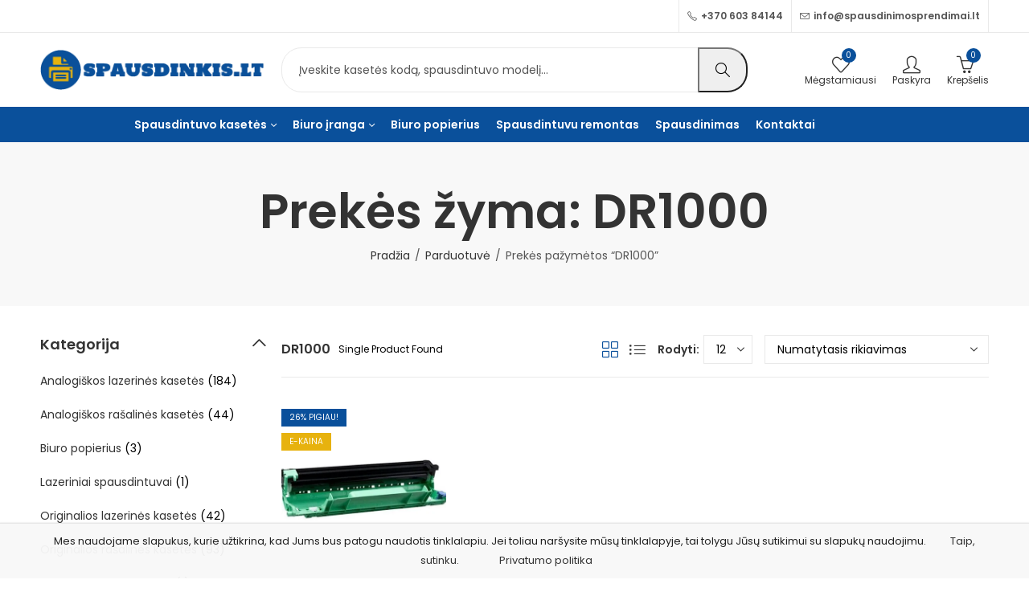

--- FILE ---
content_type: text/html; charset=UTF-8
request_url: https://spausdinkis.lt/zyma/dr1000/
body_size: 38311
content:
<!DOCTYPE html>
<html dir="ltr" lang="lt-LT" prefix="og: https://ogp.me/ns#">
<head>
	<meta charset="UTF-8" />
	<meta name="viewport" content="width=device-width, initial-scale=1, maximum-scale=1" />
	<link rel="profile" href="//gmpg.org/xfn/11">
						<script>document.documentElement.className = document.documentElement.className + ' yes-js js_active js'</script>
				<title>DR1000 | spausdinkis.lt</title>

		<!-- All in One SEO 4.5.9.2 - aioseo.com -->
		<meta name="robots" content="max-image-preview:large" />
		<meta name="google-site-verification" content="FXM5I6oMd4qjdV4c9CBKXzZV89kIwMoW1KQI1vjrkj8" />
		<link rel="canonical" href="https://spausdinkis.lt/zyma/dr1000/" />
		<meta name="generator" content="All in One SEO (AIOSEO) 4.5.9.2" />
		<script type="application/ld+json" class="aioseo-schema">
			{"@context":"https:\/\/schema.org","@graph":[{"@type":"BreadcrumbList","@id":"https:\/\/spausdinkis.lt\/zyma\/dr1000\/#breadcrumblist","itemListElement":[{"@type":"ListItem","@id":"https:\/\/spausdinkis.lt\/#listItem","position":1,"name":"Home","item":"https:\/\/spausdinkis.lt\/","nextItem":"https:\/\/spausdinkis.lt\/zyma\/dr1000\/#listItem"},{"@type":"ListItem","@id":"https:\/\/spausdinkis.lt\/zyma\/dr1000\/#listItem","position":2,"name":"DR1000","previousItem":"https:\/\/spausdinkis.lt\/#listItem"}]},{"@type":"CollectionPage","@id":"https:\/\/spausdinkis.lt\/zyma\/dr1000\/#collectionpage","url":"https:\/\/spausdinkis.lt\/zyma\/dr1000\/","name":"DR1000 | spausdinkis.lt","inLanguage":"lt-LT","isPartOf":{"@id":"https:\/\/spausdinkis.lt\/#website"},"breadcrumb":{"@id":"https:\/\/spausdinkis.lt\/zyma\/dr1000\/#breadcrumblist"}},{"@type":"Organization","@id":"https:\/\/spausdinkis.lt\/#organization","name":"UAB Spausdinimo sprendimai","url":"https:\/\/spausdinkis.lt\/","logo":{"@type":"ImageObject","url":"https:\/\/spausdinkis.lt\/wp-content\/uploads\/2023\/03\/SPAUSDINKIS_LOGO_PNG-PERMATOMAS-melynas-geltonas-400x73-1.png","@id":"https:\/\/spausdinkis.lt\/zyma\/dr1000\/#organizationLogo","width":400,"height":73},"image":{"@id":"https:\/\/spausdinkis.lt\/zyma\/dr1000\/#organizationLogo"},"sameAs":["https:\/\/www.facebook.com\/Spausdinimosprendimai\/","https:\/\/www.instagram.com\/spausdinimo_sprendimai\/"],"contactPoint":{"@type":"ContactPoint","telephone":"+37060384144","contactType":"Sales"}},{"@type":"WebSite","@id":"https:\/\/spausdinkis.lt\/#website","url":"https:\/\/spausdinkis.lt\/","name":"spausdinkis.lt","description":"Spausdintuvo kaset\u0117s internetu!","inLanguage":"lt-LT","publisher":{"@id":"https:\/\/spausdinkis.lt\/#organization"}}]}
		</script>
		<!-- All in One SEO -->

<!-- Google tag (gtag.js) consent mode dataLayer added by Site Kit -->
<script type="text/javascript" id="google_gtagjs-js-consent-mode-data-layer">
/* <![CDATA[ */
window.dataLayer = window.dataLayer || [];function gtag(){dataLayer.push(arguments);}
gtag('consent', 'default', {"ad_personalization":"denied","ad_storage":"denied","ad_user_data":"denied","analytics_storage":"denied","functionality_storage":"denied","security_storage":"denied","personalization_storage":"denied","region":["AT","BE","BG","CH","CY","CZ","DE","DK","EE","ES","FI","FR","GB","GR","HR","HU","IE","IS","IT","LI","LT","LU","LV","MT","NL","NO","PL","PT","RO","SE","SI","SK"],"wait_for_update":500});
window._googlesitekitConsentCategoryMap = {"statistics":["analytics_storage"],"marketing":["ad_storage","ad_user_data","ad_personalization"],"functional":["functionality_storage","security_storage"],"preferences":["personalization_storage"]};
window._googlesitekitConsents = {"ad_personalization":"denied","ad_storage":"denied","ad_user_data":"denied","analytics_storage":"denied","functionality_storage":"denied","security_storage":"denied","personalization_storage":"denied","region":["AT","BE","BG","CH","CY","CZ","DE","DK","EE","ES","FI","FR","GB","GR","HR","HU","IE","IS","IT","LI","LT","LU","LV","MT","NL","NO","PL","PT","RO","SE","SI","SK"],"wait_for_update":500};
/* ]]> */
</script>
<!-- End Google tag (gtag.js) consent mode dataLayer added by Site Kit -->
<link rel='dns-prefetch' href='//www.googletagmanager.com' />
<link rel='dns-prefetch' href='//fonts.googleapis.com' />
<link rel='preconnect' href='https://fonts.gstatic.com' crossorigin />
<link rel="alternate" type="application/rss+xml" title="spausdinkis.lt &raquo; Įrašų RSS srautas" href="https://spausdinkis.lt/feed/" />
<link rel="alternate" type="application/rss+xml" title="spausdinkis.lt &raquo; Komentarų RSS srautas" href="https://spausdinkis.lt/comments/feed/" />
	
			<meta name="theme-color" content="#FFFFFF">
		<link rel="alternate" type="application/rss+xml" title="spausdinkis.lt &raquo; DR1000 Žyma srautas" href="https://spausdinkis.lt/zyma/dr1000/feed/" />
		<!-- This site uses the Google Analytics by MonsterInsights plugin v8.25.0 - Using Analytics tracking - https://www.monsterinsights.com/ -->
		<!-- Note: MonsterInsights is not currently configured on this site. The site owner needs to authenticate with Google Analytics in the MonsterInsights settings panel. -->
					<!-- No tracking code set -->
				<!-- / Google Analytics by MonsterInsights -->
		
<style id='wp-emoji-styles-inline-css' type='text/css'>

	img.wp-smiley, img.emoji {
		display: inline !important;
		border: none !important;
		box-shadow: none !important;
		height: 1em !important;
		width: 1em !important;
		margin: 0 0.07em !important;
		vertical-align: -0.1em !important;
		background: none !important;
		padding: 0 !important;
	}
</style>
<style id='wp-block-library-theme-inline-css' type='text/css'>
.wp-block-audio figcaption{color:#555;font-size:13px;text-align:center}.is-dark-theme .wp-block-audio figcaption{color:#ffffffa6}.wp-block-audio{margin:0 0 1em}.wp-block-code{border:1px solid #ccc;border-radius:4px;font-family:Menlo,Consolas,monaco,monospace;padding:.8em 1em}.wp-block-embed figcaption{color:#555;font-size:13px;text-align:center}.is-dark-theme .wp-block-embed figcaption{color:#ffffffa6}.wp-block-embed{margin:0 0 1em}.blocks-gallery-caption{color:#555;font-size:13px;text-align:center}.is-dark-theme .blocks-gallery-caption{color:#ffffffa6}.wp-block-image figcaption{color:#555;font-size:13px;text-align:center}.is-dark-theme .wp-block-image figcaption{color:#ffffffa6}.wp-block-image{margin:0 0 1em}.wp-block-pullquote{border-bottom:4px solid;border-top:4px solid;color:currentColor;margin-bottom:1.75em}.wp-block-pullquote cite,.wp-block-pullquote footer,.wp-block-pullquote__citation{color:currentColor;font-size:.8125em;font-style:normal;text-transform:uppercase}.wp-block-quote{border-left:.25em solid;margin:0 0 1.75em;padding-left:1em}.wp-block-quote cite,.wp-block-quote footer{color:currentColor;font-size:.8125em;font-style:normal;position:relative}.wp-block-quote.has-text-align-right{border-left:none;border-right:.25em solid;padding-left:0;padding-right:1em}.wp-block-quote.has-text-align-center{border:none;padding-left:0}.wp-block-quote.is-large,.wp-block-quote.is-style-large,.wp-block-quote.is-style-plain{border:none}.wp-block-search .wp-block-search__label{font-weight:700}.wp-block-search__button{border:1px solid #ccc;padding:.375em .625em}:where(.wp-block-group.has-background){padding:1.25em 2.375em}.wp-block-separator.has-css-opacity{opacity:.4}.wp-block-separator{border:none;border-bottom:2px solid;margin-left:auto;margin-right:auto}.wp-block-separator.has-alpha-channel-opacity{opacity:1}.wp-block-separator:not(.is-style-wide):not(.is-style-dots){width:100px}.wp-block-separator.has-background:not(.is-style-dots){border-bottom:none;height:1px}.wp-block-separator.has-background:not(.is-style-wide):not(.is-style-dots){height:2px}.wp-block-table{margin:0 0 1em}.wp-block-table td,.wp-block-table th{word-break:normal}.wp-block-table figcaption{color:#555;font-size:13px;text-align:center}.is-dark-theme .wp-block-table figcaption{color:#ffffffa6}.wp-block-video figcaption{color:#555;font-size:13px;text-align:center}.is-dark-theme .wp-block-video figcaption{color:#ffffffa6}.wp-block-video{margin:0 0 1em}.wp-block-template-part.has-background{margin-bottom:0;margin-top:0;padding:1.25em 2.375em}
</style>
<style id='classic-theme-styles-inline-css' type='text/css'>
/*! This file is auto-generated */
.wp-block-button__link{color:#fff;background-color:#32373c;border-radius:9999px;box-shadow:none;text-decoration:none;padding:calc(.667em + 2px) calc(1.333em + 2px);font-size:1.125em}.wp-block-file__button{background:#32373c;color:#fff;text-decoration:none}
</style>
<style id='global-styles-inline-css' type='text/css'>
body{--wp--preset--color--black: #000000;--wp--preset--color--cyan-bluish-gray: #abb8c3;--wp--preset--color--white: #ffffff;--wp--preset--color--pale-pink: #f78da7;--wp--preset--color--vivid-red: #cf2e2e;--wp--preset--color--luminous-vivid-orange: #ff6900;--wp--preset--color--luminous-vivid-amber: #fcb900;--wp--preset--color--light-green-cyan: #7bdcb5;--wp--preset--color--vivid-green-cyan: #00d084;--wp--preset--color--pale-cyan-blue: #8ed1fc;--wp--preset--color--vivid-cyan-blue: #0693e3;--wp--preset--color--vivid-purple: #9b51e0;--wp--preset--gradient--vivid-cyan-blue-to-vivid-purple: linear-gradient(135deg,rgba(6,147,227,1) 0%,rgb(155,81,224) 100%);--wp--preset--gradient--light-green-cyan-to-vivid-green-cyan: linear-gradient(135deg,rgb(122,220,180) 0%,rgb(0,208,130) 100%);--wp--preset--gradient--luminous-vivid-amber-to-luminous-vivid-orange: linear-gradient(135deg,rgba(252,185,0,1) 0%,rgba(255,105,0,1) 100%);--wp--preset--gradient--luminous-vivid-orange-to-vivid-red: linear-gradient(135deg,rgba(255,105,0,1) 0%,rgb(207,46,46) 100%);--wp--preset--gradient--very-light-gray-to-cyan-bluish-gray: linear-gradient(135deg,rgb(238,238,238) 0%,rgb(169,184,195) 100%);--wp--preset--gradient--cool-to-warm-spectrum: linear-gradient(135deg,rgb(74,234,220) 0%,rgb(151,120,209) 20%,rgb(207,42,186) 40%,rgb(238,44,130) 60%,rgb(251,105,98) 80%,rgb(254,248,76) 100%);--wp--preset--gradient--blush-light-purple: linear-gradient(135deg,rgb(255,206,236) 0%,rgb(152,150,240) 100%);--wp--preset--gradient--blush-bordeaux: linear-gradient(135deg,rgb(254,205,165) 0%,rgb(254,45,45) 50%,rgb(107,0,62) 100%);--wp--preset--gradient--luminous-dusk: linear-gradient(135deg,rgb(255,203,112) 0%,rgb(199,81,192) 50%,rgb(65,88,208) 100%);--wp--preset--gradient--pale-ocean: linear-gradient(135deg,rgb(255,245,203) 0%,rgb(182,227,212) 50%,rgb(51,167,181) 100%);--wp--preset--gradient--electric-grass: linear-gradient(135deg,rgb(202,248,128) 0%,rgb(113,206,126) 100%);--wp--preset--gradient--midnight: linear-gradient(135deg,rgb(2,3,129) 0%,rgb(40,116,252) 100%);--wp--preset--font-size--small: 13px;--wp--preset--font-size--medium: 20px;--wp--preset--font-size--large: 36px;--wp--preset--font-size--x-large: 42px;--wp--preset--spacing--20: 0.44rem;--wp--preset--spacing--30: 0.67rem;--wp--preset--spacing--40: 1rem;--wp--preset--spacing--50: 1.5rem;--wp--preset--spacing--60: 2.25rem;--wp--preset--spacing--70: 3.38rem;--wp--preset--spacing--80: 5.06rem;--wp--preset--shadow--natural: 6px 6px 9px rgba(0, 0, 0, 0.2);--wp--preset--shadow--deep: 12px 12px 50px rgba(0, 0, 0, 0.4);--wp--preset--shadow--sharp: 6px 6px 0px rgba(0, 0, 0, 0.2);--wp--preset--shadow--outlined: 6px 6px 0px -3px rgba(255, 255, 255, 1), 6px 6px rgba(0, 0, 0, 1);--wp--preset--shadow--crisp: 6px 6px 0px rgba(0, 0, 0, 1);}:where(.is-layout-flex){gap: 0.5em;}:where(.is-layout-grid){gap: 0.5em;}body .is-layout-flex{display: flex;}body .is-layout-flex{flex-wrap: wrap;align-items: center;}body .is-layout-flex > *{margin: 0;}body .is-layout-grid{display: grid;}body .is-layout-grid > *{margin: 0;}:where(.wp-block-columns.is-layout-flex){gap: 2em;}:where(.wp-block-columns.is-layout-grid){gap: 2em;}:where(.wp-block-post-template.is-layout-flex){gap: 1.25em;}:where(.wp-block-post-template.is-layout-grid){gap: 1.25em;}.has-black-color{color: var(--wp--preset--color--black) !important;}.has-cyan-bluish-gray-color{color: var(--wp--preset--color--cyan-bluish-gray) !important;}.has-white-color{color: var(--wp--preset--color--white) !important;}.has-pale-pink-color{color: var(--wp--preset--color--pale-pink) !important;}.has-vivid-red-color{color: var(--wp--preset--color--vivid-red) !important;}.has-luminous-vivid-orange-color{color: var(--wp--preset--color--luminous-vivid-orange) !important;}.has-luminous-vivid-amber-color{color: var(--wp--preset--color--luminous-vivid-amber) !important;}.has-light-green-cyan-color{color: var(--wp--preset--color--light-green-cyan) !important;}.has-vivid-green-cyan-color{color: var(--wp--preset--color--vivid-green-cyan) !important;}.has-pale-cyan-blue-color{color: var(--wp--preset--color--pale-cyan-blue) !important;}.has-vivid-cyan-blue-color{color: var(--wp--preset--color--vivid-cyan-blue) !important;}.has-vivid-purple-color{color: var(--wp--preset--color--vivid-purple) !important;}.has-black-background-color{background-color: var(--wp--preset--color--black) !important;}.has-cyan-bluish-gray-background-color{background-color: var(--wp--preset--color--cyan-bluish-gray) !important;}.has-white-background-color{background-color: var(--wp--preset--color--white) !important;}.has-pale-pink-background-color{background-color: var(--wp--preset--color--pale-pink) !important;}.has-vivid-red-background-color{background-color: var(--wp--preset--color--vivid-red) !important;}.has-luminous-vivid-orange-background-color{background-color: var(--wp--preset--color--luminous-vivid-orange) !important;}.has-luminous-vivid-amber-background-color{background-color: var(--wp--preset--color--luminous-vivid-amber) !important;}.has-light-green-cyan-background-color{background-color: var(--wp--preset--color--light-green-cyan) !important;}.has-vivid-green-cyan-background-color{background-color: var(--wp--preset--color--vivid-green-cyan) !important;}.has-pale-cyan-blue-background-color{background-color: var(--wp--preset--color--pale-cyan-blue) !important;}.has-vivid-cyan-blue-background-color{background-color: var(--wp--preset--color--vivid-cyan-blue) !important;}.has-vivid-purple-background-color{background-color: var(--wp--preset--color--vivid-purple) !important;}.has-black-border-color{border-color: var(--wp--preset--color--black) !important;}.has-cyan-bluish-gray-border-color{border-color: var(--wp--preset--color--cyan-bluish-gray) !important;}.has-white-border-color{border-color: var(--wp--preset--color--white) !important;}.has-pale-pink-border-color{border-color: var(--wp--preset--color--pale-pink) !important;}.has-vivid-red-border-color{border-color: var(--wp--preset--color--vivid-red) !important;}.has-luminous-vivid-orange-border-color{border-color: var(--wp--preset--color--luminous-vivid-orange) !important;}.has-luminous-vivid-amber-border-color{border-color: var(--wp--preset--color--luminous-vivid-amber) !important;}.has-light-green-cyan-border-color{border-color: var(--wp--preset--color--light-green-cyan) !important;}.has-vivid-green-cyan-border-color{border-color: var(--wp--preset--color--vivid-green-cyan) !important;}.has-pale-cyan-blue-border-color{border-color: var(--wp--preset--color--pale-cyan-blue) !important;}.has-vivid-cyan-blue-border-color{border-color: var(--wp--preset--color--vivid-cyan-blue) !important;}.has-vivid-purple-border-color{border-color: var(--wp--preset--color--vivid-purple) !important;}.has-vivid-cyan-blue-to-vivid-purple-gradient-background{background: var(--wp--preset--gradient--vivid-cyan-blue-to-vivid-purple) !important;}.has-light-green-cyan-to-vivid-green-cyan-gradient-background{background: var(--wp--preset--gradient--light-green-cyan-to-vivid-green-cyan) !important;}.has-luminous-vivid-amber-to-luminous-vivid-orange-gradient-background{background: var(--wp--preset--gradient--luminous-vivid-amber-to-luminous-vivid-orange) !important;}.has-luminous-vivid-orange-to-vivid-red-gradient-background{background: var(--wp--preset--gradient--luminous-vivid-orange-to-vivid-red) !important;}.has-very-light-gray-to-cyan-bluish-gray-gradient-background{background: var(--wp--preset--gradient--very-light-gray-to-cyan-bluish-gray) !important;}.has-cool-to-warm-spectrum-gradient-background{background: var(--wp--preset--gradient--cool-to-warm-spectrum) !important;}.has-blush-light-purple-gradient-background{background: var(--wp--preset--gradient--blush-light-purple) !important;}.has-blush-bordeaux-gradient-background{background: var(--wp--preset--gradient--blush-bordeaux) !important;}.has-luminous-dusk-gradient-background{background: var(--wp--preset--gradient--luminous-dusk) !important;}.has-pale-ocean-gradient-background{background: var(--wp--preset--gradient--pale-ocean) !important;}.has-electric-grass-gradient-background{background: var(--wp--preset--gradient--electric-grass) !important;}.has-midnight-gradient-background{background: var(--wp--preset--gradient--midnight) !important;}.has-small-font-size{font-size: var(--wp--preset--font-size--small) !important;}.has-medium-font-size{font-size: var(--wp--preset--font-size--medium) !important;}.has-large-font-size{font-size: var(--wp--preset--font-size--large) !important;}.has-x-large-font-size{font-size: var(--wp--preset--font-size--x-large) !important;}
.wp-block-navigation a:where(:not(.wp-element-button)){color: inherit;}
:where(.wp-block-post-template.is-layout-flex){gap: 1.25em;}:where(.wp-block-post-template.is-layout-grid){gap: 1.25em;}
:where(.wp-block-columns.is-layout-flex){gap: 2em;}:where(.wp-block-columns.is-layout-grid){gap: 2em;}
.wp-block-pullquote{font-size: 1.5em;line-height: 1.6;}
</style>
<link rel='stylesheet' id='contact-form-7-css' href='https://spausdinkis.lt/wp-content/plugins/contact-form-7/includes/css/styles.css?ver=5.9.3' type='text/css' media='all' />
<link rel='stylesheet' id='wcmamtx-frontend-unique-css' href='https://spausdinkis.lt/wp-content/plugins/customize-my-account-for-woocommerce/assets/css/frontend-unique.css?ver=6.5.7' type='text/css' media='all' />
<link rel='stylesheet' id='woo-shipping-dpd-baltic-css' href='https://spausdinkis.lt/wp-content/plugins/woo-shipping-dpd-baltic/public/css/dpd-public.css?ver=1.2.77' type='text/css' media='all' />
<style id='woocommerce-inline-inline-css' type='text/css'>
.woocommerce form .form-row .required { visibility: visible; }
</style>
<link rel='stylesheet' id='cookie-notice-front-css' href='https://spausdinkis.lt/wp-content/themes/pressmart/assets/css/cookie-notice.css?ver=6.5.7' type='text/css' media='all' />
<link rel='stylesheet' id='elementor-lazyload-css' href='https://spausdinkis.lt/wp-content/plugins/elementor/assets/css/modules/lazyload/frontend.min.css?ver=3.20.3' type='text/css' media='all' />
<link rel='stylesheet' id='pressmart-style-css' href='https://spausdinkis.lt/wp-content/themes/pressmart/style.css?ver=1.2.21' type='text/css' media='all' />
<link rel='stylesheet' id='elementor-frontend-css' href='https://spausdinkis.lt/wp-content/plugins/elementor/assets/css/frontend-lite.min.css?ver=3.20.3' type='text/css' media='all' />
<link rel='stylesheet' id='pressmart-fonts-css' href='//fonts.googleapis.com/css?family=Poppins%3A300%2C400%2C500%2C600%2C700%2C900&#038;subset=latin%2Clatin-ext' type='text/css' media='all' />
<link rel='stylesheet' id='bootstrap-grid-css' href='https://spausdinkis.lt/wp-content/themes/pressmart/assets/css/bootstrap-grid.css?ver=4.1.3' type='text/css' media='all' />
<link rel='stylesheet' id='presslayouts-font-css' href='https://spausdinkis.lt/wp-content/themes/pressmart/assets/css/presslayouts-font.css?ver=1.0' type='text/css' media='all' />
<link rel='stylesheet' id='pressmart-woocommerce-css' href='https://spausdinkis.lt/wp-content/themes/pressmart/assets/css/woocommerce.css?ver=6.5.7' type='text/css' media='all' />
<link rel='stylesheet' id='owl-carousel-css' href='https://spausdinkis.lt/wp-content/themes/pressmart/assets/css/owl.carousel.min.css?ver=2.3.4' type='text/css' media='all' />
<link rel='stylesheet' id='slick-css' href='https://spausdinkis.lt/wp-content/themes/pressmart/assets/css/slick.css?ver=1.9.0' type='text/css' media='all' />
<link rel='stylesheet' id='magnific-popup-css' href='https://spausdinkis.lt/wp-content/themes/pressmart/assets/css/magnific-popup.css?ver=1.1.0' type='text/css' media='all' />
<link rel='stylesheet' id='animate-css' href='https://spausdinkis.lt/wp-content/themes/pressmart/assets/css/animate.min.css?ver=3.7.2' type='text/css' media='all' />
<link rel='stylesheet' id='pressmart-base-css' href='https://spausdinkis.lt/wp-content/themes/pressmart/assets/css/theme.css?ver=1.2.21' type='text/css' media='all' />
<style id='pressmart-base-inline-css' type='text/css'>
:root {--site-primary-font: Poppins,Arial,Helvetica,sans-serif;--site-secondary-font: Satisfy,Arial,Helvetica,sans-serif;--site-font-size: 14px;--site-line-height: 1.9;--primary-color: #0a509b;--primary-inverse-color: #FFFFFF;--secondary-color: #e7b20e;--secondary-inverse-color: #FFFFFF;--site-text-color: #000000;--site-hover-background-color: #F8F8F8;--site-body-background: #ffffff;--site-link-color: #333333;--site-link-hover-color: #0a509b;--site-border-top: 1px solid #e9e9e9;--site-border-right: 1px solid #e9e9e9;--site-border-bottom: 1px solid #e9e9e9;--site-border-left: 1px solid #e9e9e9;--site-border-color: #e9e9e9;--site-border-radius: 0;--site-input-background: #ffffff;--site-input-color: #000000;--site-product-price-color: #212121;--site-product-sale-price-color: #212121;--site-grid-gap: 10px;}.pressmart-font-primary{font-family: Poppins,Arial,Helvetica,sans-serif;}.pressmart-font-secondary{font-family: Satisfy,Arial,Helvetica,sans-serif;}.wrapper-boxed .site-wrapper,.wrapper-boxed .site-header > div[class*="header-"] {max-width:1200px;}.container,.elementor-section.elementor-section-boxed > .elementor-container {max-width:1200px;}.row,.products.product-style-4.grid-view .product-buttons-variations,.woocommerce-cart-wrapper,.woocommerce .col2-set,.woocommerce-page .col2-set {margin-left: -10px;margin-right: -10px;}.container,.container-fluid,.col,.col-1,.col-10,.col-11,.col-12,.col-2,.col-3,.col-4,.col-5,.col-6,.col-7,.col-8,.col-9,.col-auto,.col-lg,.col-lg-1,.col-lg-10,.col-lg-11,.col-lg-12,.col-lg-2,.col-lg-3,.col-lg-4,.col-lg-5,.col-lg-6,.col-lg-7,.col-lg-8,.col-lg-9,.col-lg-auto,.col-md,.col-md-1,.col-md-10,.col-md-11,.col-md-12,.col-md-2,.col-md-3,.col-md-4,.col-md-5,.col-md-6,.col-md-7,.col-md-8,.col-md-9,.col-md-auto,.col-sm,.col-sm-1,.col-sm-10,.col-sm-11,.col-sm-12,.col-sm-2,.col-sm-3,.col-sm-4,.col-sm-5,.col-sm-6,.col-sm-7,.col-sm-8,.col-sm-9,.col-sm-auto,.col-xl,.col-xl-1,.col-xl-10,.col-xl-11,.col-xl-12,.col-xl-2,.col-xl-3,.col-xl-4,.col-xl-5,.col-xl-6,.col-xl-7,.col-xl-8,.col-xl-9,.col-xl-auto {padding-right: 10px;padding-left: 10px;}.products:not(.product-style-4).grid-view .product-variations,.woocommerce .pressmart-bought-together-products div.product,.pressmart-filter-widgets .widget,select.dokan-form-control,.woocommerce-cart-form,.cart-collaterals,.woocommerce .col2-set .col-1,.woocommerce-page .col2-set .col-1,.woocommerce .col2-set .col-2,.woocommerce-page .col2-set .col-2,.pressmart-blog-carousel article,.pressmart-portfolio-carousel.portfolio-style-1 article,.pressmart-product-categories-thumbnails .owl-carousel .product-category,.pressmart-banners-carousel .pressmart-banner,.pressmart-team .pressmart-team-member,.pressmart-testimonials .testimonial,.pressmart-product-brands .product-brand,.pressmart-dokan-vendors .pressmart-single-vendor,.pressmart-wc-vendors .pressmart-single-vendor,.pressmart-wcfm-vendors .pressmart-single-vendor {padding-right: 10px;padding-left: 10px;}.elementor-column-gap-default > .elementor-column > .elementor-element-populated,.products div.product .product-wrapper,.categories-sub-categories-box .products.pressmart-carousel .owl-stage-outer.overlay,.categories-sub-categories-vertical .products.pressmart-carousel .owl-stage-outer.overlay,.products-with-banner .banner-image,.pressmart-product-categories .banner-image {padding: 10px;}.products.product-style-4.grid-view .product-buttons-variations {padding-left: 10px;padding-right: 10px;padding-bottom: 10px;}.categories-sub-categories-box .products.pressmart-carousel .owl-stage-outer.overlay,.categories-sub-categories-vertical .products.pressmart-carousel .owl-stage-outer.overlay{margin: -10px;}.products:not(.product-style-4).grid-view .product-variations {left: -10px;right: -10px;}elementor-widget:not(:last-child){margin-bottom: 20px;}.pressmart-site-preloader {background-color:#0a509b;background-image: url();}.header-logo .logo,.header-logo .logo-light{max-width:280px;}.header-logo .mobile-logo{max-width:220px;}@media (max-width:1024px){.header-logo .logo,.header-logo .logo-light,.header-logo .mobile-logo {max-width:220px;}}body{color: #000000;}select option,.pressmart-ajax-search .search-field,.pressmart-ajax-search .product_cat,.header-cart .widget_shopping_cart,.products .product-cats a,.products .woocommerce-loop-category__title .product-count,.woocommerce div.product .pressmart-breadcrumb,.woocommerce div.product .pressmart-breadcrumb a,.product_meta > span span,.product_meta > span a,.multi-step-checkout .panel-heading,.pressmart-tabs.tabs-classic .nav-tabs .nav-link,.pressmart-tour.tour-classic .nav-tabs .nav-link,.pressmart-accordion[class*="accordion-icon-"] .card-title a:after,.woocommerce table.wishlist_table tr td.product-remove a:before,.owl-carousel .owl-nav button[class*="owl-"]:before,.slick-slider button.slick-arrow:before,.pressmart-mobile-menu ul.mobile-main-menu li.menu-item-has-children > .menu-toggle {color: #000000;}a,label,thead th,.pressmart-dropdown ul.sub-dropdown li a,div[class*="wpml-ls-legacy-dropdown"] .wpml-ls-sub-menu a,div[class*="wcml-dropdown"] .wcml-cs-submenu li a,.woocommerce-currency-switcher-form .dd-options a.dd-option,.header-topbar ul li li a,.header-topbar ul li li a:not([href]):not([tabindex]),.header-myaccount .myaccount-items li a,.search-results-wrapper .autocomplete-suggestions,.trending-search-wrap,.pressmart-ajax-search .trending-search-wrap ul li a,.trending-search-wrap .recent-search-title,.trending-search-wrap .trending-title,.header-cart .widget_shopping_cart a:not(.wc-forward),.format-link .entry-content a,.woocommerce .widget_price_filter .price_label span,.woocommerce-or-login-with,.products-header .product-show span,.rating-histogram .rating-star,.whishlist-button a:before,.product-buttons a.compare:before,.woocommerce div.summary a.compare,.woocommerce div.summary .countdown-box .product-countdown > span span,.woocommerce div.summary .price-summary span,.woocommerce div.summary .product-offers-list .product-offer-item,.woocommerce div.summary .woocommerce-product-details__short-description > span,div.summary form.cart .reset_variations,.pressmart-deliver-return,.pressmart-ask-questions,.pressmart-delivery-label,.product-visitor-count,.pressmart-product-trust-badge legend,.pressmart-product-policy legend,.woocommerce div.summary .product_meta > span,.woocommerce div.summary > .product-share .share-label,.quantity input[type="button"],.woocommerce div.summary-inner > .product-share .share-label,.woocommerce div.summary .items-total-price-button .item-price,.woocommerce div.summary .items-total-price-button .items-price,.woocommerce div.summary .items-total-price-button .total-price,.woocommerce-tabs .woocommerce-Tabs-panel--seller ul li span:not(.details),.single-product-page > .pressmart-bought-together-products .items-total-price-button .item-price,.single-product-page > .pressmart-bought-together-products .items-total-price-button .items-price,.single-product-page > .pressmart-bought-together-products .items-total-price-button .total-price ,.single-product-page > .woocommerce-tabs .items-total-price-button .item-price,.single-product-page > .woocommerce-tabs .items-total-price-button .items-price,.single-product-page > .woocommerce-tabs .items-total-price-button .total-price,.woocommerce-cart .cart-totals .cart_totals tr th,.wcppec-checkout-buttons__separator,.multi-step-checkout .user-info span:last-child,.tabs-layout.tabs-normal .nav-tabs .nav-item.show .nav-link,.tabs-layout.tabs-normal .nav-tabs .nav-link.active,.pressmart-tabs.tabs-classic .nav-tabs .nav-link.active,.pressmart-tour.tour-classic .nav-tabs .nav-link.active,.pressmart-accordion.accordion-outline .card-header a,.pressmart-accordion.accordion-outline .card-header a:after,.pressmart-accordion.accordion-pills .card-header a,.wishlist_table .product-price,.mfp-close-btn-in .mfp-close,.woocommerce ul.cart_list li span.amount,.woocommerce ul.product_list_widget li span.amount,.gallery-caption,.post-share .post-meta-label,.pressmart-mobile-menu ul.mobile-main-menu li > a {color: #333333;}a:hover,.header-topbar .header-col ul li li:hover a,.header-myaccount .myaccount-items li:hover a,.header-myaccount .myaccount-items li i,.pressmart-ajax-search .trending-search-wrap ul li:hover a,.header-cart .widget_shopping_cart a:not(.wc-forward):hover,.pressmart-mobile-menu ul.mobile-main-menu li > a:hover,.pressmart-mobile-menu ul.mobile-main-menu li.active > a,.mobile-topbar-wrapper span a:hover,.pressmart-chekout-steps li.current > *,.entry-meta a:hover,.entry-meta span:hover,.entry-meta .post-share:hover,.woocommerce div.summary a.compare:hover,div.summary form.cart .reset_variations:hover.format-link .entry-content a:hover,.products .product-cats a:hover,.whishlist-button a:hover:before,.product-buttons a.compare:hover:before {color: #0a509b;}.primary-color {color: #0a509b;}.primary-bg-color {background-color: #0a509b;color: #FFFFFF;}.secondary-color {color: #e7b20e;}.secondary-bg-color {background-color: #e7b20e;color: #FFFFFF;}.ajax-search-style-3 .search-submit,.ajax-search-style-4 .search-submit,.customer-support::before,.pressmart-pagination .next,.pressmart-pagination .prev,.woocommerce-pagination .next,.woocommerce-pagination .prev,.entry-post .post-highlight,.read-more-btn,.read-more-button-fill .read-more-btn .more-link,.post-navigation a:hover .nav-title,.nav-archive:hover a,blockquote cite,blockquote cite a,.comment-reply-link,.pressmart-social.style-2 a:hover,.tag-social-share .single-tags a,.widget .maxlist-more a,.widget_calendar tbody td a,.widget_calendar tfoot td a,.widget-area .pressmart-widget-testimonial .quote-content:before,.portfolio-post-loop .categories,.portfolio-post-loop .categories a,.woocommerce form .woocommerce-rememberme-lost_password label,.woocommerce form .woocommerce-rememberme-lost_password a,.woocommerce-new-signup .button,.widget_shopping_cart .total .amount,.products-header .pressmart-product-off-canvas-btn,.products-header .products-view a.active,.products .product-wrapper:hover .product-title a,.woocommerce div.product .pressmart-breadcrumb a:hover,.woocommerce div.summary .countdown-box .product-countdown > span,.woocommerce div.product div.summary .sold-by a,.pressmart-product-policy .policy-item-icon:before,.woocommerce-tabs .woocommerce-Tabs-panel--seller ul li.seller-name span.details a,.products .product-category.category-style-1:hover .woocommerce-loop-category__title a,.woocommerce div.summary .product-term-text,.tab-content-wrap .accordion-title.open,.tab-content-wrap .accordion-title.open:after,table.shop_table td .amount,.woocommerce-cart .cart-totals .shipping-calculator-button,.woocommerce-MyAccount-navigation li a::before,.woocommerce-account .addresses .title .edit,.woocommerce-Pagination a.button,.woocommerce table.my_account_orders .woocommerce-orders-table__cell-order-number a,.woocommerce-checkout .woocommerce-info .showcoupon,.multi-step-checkout .panel.completed .panel-title:after,.multi-step-checkout .panel-title .step-numner,.multi-step-checkout .logged-in-user-info .user-logout,.multi-step-checkout .panel-heading .edit-action,.pressmart-testimonials.image-middle-center .testimonial-description:before,.pressmart-testimonials.image-middle-center .testimonial-description:after,.pressmart-element .view-all-btn a,.products-and-categories-box .section-title h3,.categories-sub-categories-box .sub-categories-content .show-all-cate a,.categories-sub-categories-vertical .show-all-cate a,.pressmart-tabs.tabs-outline .nav-tabs .nav-link.active,.pressmart-tour.tour-outline .nav-tabs .nav-link.active,.pressmart-accordion.accordion-outline .card-header a:not(.collapsed),.pressmart-accordion.accordion-outline .card-header a:not(.collapsed):after,.pressmart-button .btn-style-outline.btn-color-primary,.pressmart-button .btn-style-link.btn-color-primary,.mobile-nav-tabs li.active,.newsletter-form input[type="checkbox"]:before{color: #0a509b;}.primary-inverse-color{color: #FFFFFF;}.header-cart-count,.header-wishlist-count,.header-compare-count,input[type="checkbox"]::before,.news .news-title,.entry-date,.page-numbers.current,.page-links > span.current .page-number,.read-more-button .read-more-btn .more-link,.read-more-button-fill .read-more-btn .more-link:hover,.format-link .entry-link a,.format-link .entry-link:before,.format-quote .entry-quote:before,.format-quote .entry-quote:after,.format-quote .entry-quote,.format-quote .entry-quote .quote-author a,.tag-social-share .single-tags a:hover,.widget .tagcloud a:hover,.widget .tagcloud a:focus,.widget.widget_tag_cloud a:hover,.widget.widget_tag_cloud a:focus,.widget_calendar .wp-calendar-table caption,.wp_widget_tag_cloud a:hover,.wp_widget_tag_cloud a:focus,.pressmart-back-to-top,.pressmart-posts-lists .post-categories a,.pressmart-recent-posts .post-categories a,.widget.widget_layered_nav li.chosen a:after,.widget.widget_rating_filter li.chosen a:after,.filter-categories a.active,.portfolio-post-loop .action-icon a:before,.portfolio-style-2 .portfolio-post-loop .entry-content-wrapper .categories,.portfolio-style-2 .portfolio-post-loop .entry-content-wrapper a,.portfolio-style-3 .portfolio-post-loop .entry-content-wrapper .categories,.portfolio-style-3 .portfolio-post-loop .entry-content-wrapper a,.customer-login-left,.customer-signup-left,.customer-login-left h2,.customer-signup-left h2,.products .product-image .quickview-button a,.products .product .product-countdown > span,.products .product .product-countdown > span > span,.pressmart-hot-deal-products .pressmart-deal-date,.woocommerce div.product div.images .woocommerce-product-gallery__trigger:hover,.woocommerce-product-gallery .single-product-images-btns a:hover,.woocommerce-account .user-info .display-name,.multi-step-checkout .panel.active .panel-heading,.multi-step-checkout .checkout-next-step a,.pressmart-team.image-top-with-box .color-scheme-inherit .member-info,.pressmart-team.image-top-with-box-2 .color-scheme-inherit .member-info,.pressmart-team.image-top-with-box .color-scheme-inherit .member-info h3,.pressmart-team.image-top-with-box-2 .color-scheme-inherit .member-info h3,.pressmart-team .color-scheme-inherit .member-social a,.pressmart-team.image-middle-swap-box .color-scheme-inherit .flip-front,.pressmart-team.image-middle-swap-box .color-scheme-inherit .flip-front h3,.pressmart-team.image-middle-swap-box .color-scheme-inherit .member-info,.pressmart-team.image-middle-swap-box .color-scheme-inherit .member-info h3,.pressmart-team.image-bottom-overlay .color-scheme-inherit .member-info.pressmart-team.image-bottom-overlay .color-scheme-inherit .member-info h3,.pressmart-tabs.tabs-pills .nav-tabs .nav-link.active,.pressmart-tour.tour-pills .nav-tabs .nav-link.active,.pressmart-accordion.accordion-pills .card-header a:not(.collapsed),.pressmart-accordion.accordion-pills .card-header a:not(.collapsed):after,.progress-bar,.pressmart-social.icons-theme-colour a:hover i,.slick-slider .slick-arrow:hover,.pressmart-button .btn-style-outline.btn-color-primary:hover,div#yith-wcwl-popup-message{color: #FFFFFF;}.woocommerce-new-signup .button,.pressmart-video-player .video-play-btn,.mobile-nav-tabs li.active{background-color: #FFFFFF;}.primary-background-color{background-color: #0a509b;}.header-cart-count,.header-wishlist-count,.header-compare-count,.owl-carousel .owl-dots .owl-dot.active span,input[type="radio"]::before,input[type="checkbox"]::before,.news .news-title,.page-numbers.current,.entry-date,.page-links > span.current .page-number,.read-more-button .read-more-btn .more-link,.read-more-button-fill .read-more-btn .more-link:hover,.format-link .entry-link,.format-quote .entry-quote,.tag-social-share .single-tags a:hover,.related.posts > h3:after,.related.portfolios > h3:after,.comment-respond > h3:after,.comments-area > h3:after,.portfolio-entry-summary h3:after,.widget-title-bordered-short .widget-title::before,.widget-title-bordered-full .widget-title::before,.widget .tagcloud a:hover,.widget .tagcloud a:focus,.widget_calendar .wp-calendar-table caption,.widget.widget_tag_cloud a:hover,.widget.widget_tag_cloud a:focus,.wp_widget_tag_cloud a:hover,.wp_widget_tag_cloud a:focus,.pressmart-back-to-top,.pressmart-posts-lists .post-categories a,.pressmart-recent-posts .post-categories a,.woocommerce .widget_price_filter .ui-slider .ui-slider-range,.woocommerce .widget_price_filter .ui-slider .ui-slider-handle,.widget.widget_layered_nav li.chosen a:before,.widget.widget_rating_filter li.chosen a:before,.filter-categories a.active,.portfolio-post-loop .action-icon a:before,.customer-login-left,.customer-signup-left,.products .product-image .quickview-button,.products .product .product-countdown > span,.woocommerce div.product div.images .woocommerce-product-gallery__trigger:hover,.woocommerce-product-gallery .single-product-images-btns a:hover,.tabs-layout .tabs li:after,section.related > h2::after,section.upsells > h2::after,div.cross-sells > h2::after,section.recently-viewed > h2::after,.woocommerce-account .pressmart-user-profile,.multi-step-checkout .panel.active .panel-heading,.pressmart-countdown.countdown-box .product-countdown > span,.pressmart-hot-deal-products .pressmart-deal-date,.pressmart-hot-deal-products .progress-bar,.tabs-layout.tabs-line .nav-tabs .nav-link::after,.pressmart-team.image-top-with-box-2 .member-info,.pressmart-team.image-middle-swap-box .member-info,.pressmart-team.image-top-with-box .member-info,.pressmart-team.image-middle-swap-box .flip-front,.pressmart-team.image-bottom-overlay .member-info,.pressmart-team.image-bottom-overlay .member-info::before,.pressmart-team.image-bottom-overlay .member-info::after,.pressmart-video-player .video-wrapper:hover .video-play-btn,.pressmart-tabs.tabs-line .nav-tabs .nav-link::after,.pressmart-tabs.tabs-pills .nav-tabs .nav-link.active,.pressmart-tour.tour-line .nav-tabs .nav-link::after,.pressmart-tour.tour-pills .nav-tabs .nav-link.active,.pressmart-accordion.accordion-pills .card-header a:not(.collapsed),.progress-bar,.pressmart-social.icons-theme-colour a:hover i,.slick-slider .slick-arrow:hover,.pressmart-button .btn-style-flat.btn-color-primary,.pressmart-button .btn-style-outline.btn-color-primary:hover,div#yith-wcwl-popup-message,.slick-slider .slick-dots li.slick-active button{background-color: #0a509b;}.pressmart-dropdown ul.sub-dropdown,div[class*="wpml-ls-legacy-dropdown"] .wpml-ls-sub-menu,div[class*="wcml-dropdown"] .wcml-cs-submenu,.woocommerce-currency-switcher-form .dd-options,.header-mini-search .pressmart-mini-ajax-search,.myaccount-items,.search-results-wrapper .autocomplete-suggestions,.trending-search-wrap,.pressmart-search-popup .pressmart-search-popup-wrap,.header-cart .widget_shopping_cart,.pressmart-promo-bar,.entry-post .post-highlight span:before,.entry-meta .meta-share-links,.pressmart-off-canvas-sidebar .widget-area,.products.grid-view .product-variations,.products.product-style-4.grid-view .product-buttons-variations,.woocommerce .widget_price_filter .ui-slider .ui-slider-handle::after,.widget.widget_layered_nav li a:before,.widget.widget_rating_filter li a:before,.widget.pressmart_widget_product_sorting li.chosen a:after,.widget.pressmart_widget_price_filter_list li.chosen a:after,.pressmart-login-signup,.pressmart-signin-up-popup,.pressmart-minicart-slide,.pressmart-quick-view,.pressmart-newsletter-popup,.newsletter-form input[type="checkbox"],.newsletter-form input[type="checkbox"]:before,.mfp-content button.mfp-close,.woocommerce div.product div.images .woocommerce-product-gallery__trigger,.woocommerce-product-gallery .single-product-images-btns a,.pressmart-360-degree-popup .nav_bar,.product-navigation-share .pressmart-social,.product-navigation .product-info-wrap,.woocommerce div.summary .countdown-box .product-countdown > span,.woocommerce div.summary .price-summary,.woocommerce div.summary .product-term-detail,.pressmart-sticky-add-to-cart,.pressmart-product-sizechart,.pressmart-ajax-blok-content,.pressmart-ask-questions-popup,.pressmart-bought-together-products .pressmart-out-of-stock,.woocommerce-cart.has-mobile-bottom-navbar-single-page .pressmart-freeshipping-bar,.multi-step-checkout .panel-title.active .step-numner,.tabs-layout.tabs-normal .nav-tabs .nav-item.show .nav-link,.tabs-layout.tabs-normal .nav-tabs .nav-link.active,.pressmart-tabs.tabs-classic .nav-tabs .nav-link.active,.pressmart-tabs.tabs-classic .nav-tabs + .tab-content,.pressmart-tour.tour-classic .nav-tabs .nav-link.active,.pressmart-tour.tour-classic .nav-tabs + .tab-content .tab-pane,.pressmart-canvas-sidebar,.pressmart-mobile-menu,.pressmart-mobile-navbar,.widget .owl-carousel .owl-nav button[class*="owl-"],.widget .owl-carousel .owl-nav button[class*="owl-"] {background-color:#ffffff;}select option {background-color:#ffffff;}.header-topbar ul li li:hover a,.search-results-wrapper .autocomplete-selected,.trending-search-wrap ul li:hover a,.header-myaccount .myaccount-items li:hover a,.pressmart-navigation ul.sub-menu > li:hover > a,.pressmart-minicart-slide .mini_cart_item:hover,.header-cart .widget_shopping_cart .mini_cart_item:hover,.pressmart-product-policy,.woocommerce-MyAccount-navigation li.is-active a,.woocommerce-MyAccount-navigation li:hover a,.author-info,.tag-social-share .single-tags a,.slick-slider .slick-dots button {background-color:#F8F8F8;}.woocommerce .widget_price_filter .price_slider_wrapper .ui-widget-content,.owl-carousel .owl-dots .owl-dot span {background-color:#e9e9e9;}.portfolio-post-loop .post-thumbnail:after {background-color: rgba(10,80,155,0.4);}.portfolio-style-3 .portfolio-post-loop .post-thumbnail:after {background-color: rgba(10,80,155,0.7);}.portfolio-post-loop .action-icon a:hover:before,.portfolio-style-2 .portfolio-post-loop .entry-content-wrapper,.portfolio-style-2 .portfolio-post-loop .action-icon a:hover:before {background-color: rgba(10,80,155,1);}fieldset,input[type="text"],input[type="email"],input[type="url"],input[type="password"],input[type="search"],input[type="number"],input[type="tel"],input[type="range"],input[type="date"],input[type="month"],input[type="week"],input[type="time"],input[type="datetime"],input[type="datetime-local"],input[type="color"],textarea,select,input[type="checkbox"],input[type="radio"],.search-form [type="submit"],.wp-block-search [type="submit"],.exclamation-mark:before,.question-mark:before,.select2-container--default .select2-selection--multiple,.select2-container--default .select2-selection--single,tr,.pressmart-search-popup .pressmart-ajax-search .searchform,.widget .tagcloud a,.widget.widget_tag_cloud a,.wp_widget_tag_cloud a,.widget_calendar table,.widget_calendar td,.widget_calendar .wp-calendar-nav,.widget div[class*="wpml-ls-legacy-dropdown"] a.wpml-ls-item-toggle,.widget div[class*="wcml-dropdown"] .wcml-cs-item-toggle,.widget .woocommerce-currency-switcher-form .dd-select .dd-selected,.widget.widget_layered_nav li a:before,.widget.widget_rating_filter li a:before,.pressmart-swatches .swatch-color span,.quantity input[type="button"],.woocommerce div.summary .pressmart-bought-together-products,.single-product-page > .pressmart-bought-together-products,.accordion-layout .tab-content-wrap,.toggle-layout .tab-content-wrap,.woocommerce-MyAccount-navigation ul,.products-and-categories-box .section-inner.row,.pressmart-product-categories-thumbnails.categories-circle .category-image,.pressmart-product-custom-categories .category-style-4 .product-wrapper,.pressmart-product-brands.brand-circle .brand-image,.pressmart-product-policy,.pressmart-tabs.tabs-classic .nav-tabs + .tab-content,.pressmart-tour.tour-classic .nav-tabs .nav-link,.pressmart-tour.tour-classic .nav-tabs + .tab-content .tab-pane,.pressmart-accordion.accordion-classic .card,#wcfm_products_manage_form_wc_product_pressmart_offer_expander .pressmart_offer_option,#wcfm_products_manage_form_wc_product_pressmart_offer_expander .pressmart_service_option {border-top-width:1px;border-bottom-width:1px;border-left-width:1px;border-right-width:1px;border-style:solid;border-color:#e9e9e9;}.post-navigation,.comment-list .children,.comment-navigation .nav-links,.woocommerce div.summary .price-summary .total-discount,.woocommerce div.summary .price-summary .overall-discount,.woocommerce div.summary .pressmart-bought-together-products .items-total-price-button,.single-product-page > .pressmart-bought-together-products .items-total-price-button .items-total-price > div:last-child,.single-product-page > .woocommerce-tabs .items-total-price-button .items-total-price > div:last-child,.woocommerce table.shop_table td,.woocommerce-checkout .woocommerce-form-coupon-toggle .woocommerce-info,.pressmart-accordion.accordion-line .card,.pressmart-mobile-menu ul.mobile-main-menu > li:first-child{border-top-width:1px;border-top-style:solid;border-top-color:#e9e9e9;}.single-featured-image-header,.pressmart-dropdown ul.sub-dropdown li:not(:last-child) a,div[class*="wpml-ls-legacy-dropdown"] .wpml-ls-sub-menu a,div[class*="wcml-dropdown"] .wcml-cs-submenu li a,.woocommerce-currency-switcher-form .dd-options a.dd-option,.header-myaccount .myaccount-items li:not(:last-child) a,.post-navigation,.comment-list > li:not(:last-child),.comment-navigation .nav-links,.woocommerce-or-login-with:after,.woocommerce-or-login-with:before,.woocommerce-or-login-with:after,.woocommerce-or-login-with:before,.widget_shopping_cart .mini_cart_item,.empty-cart-browse-categories .browse-categories-title,.products-header,.pressmart-filter-widgets .pressmart-filter-inner,.products.list-view div.product .product-wrapper,.pressmart-product-sizechart .sizechart-header h2,.tabs-layout .tabs,.related.posts > h3,.related.portfolios > h3,.comment-respond > h3,.comments-area > h3,.portfolio-entry-summary h3,section.related > h2,section.upsells > h2,section.recently-viewed > h2,div.cross-sells > h2,.woocommerce .wishlist_table.mobile li,.woocommerce-cart table.cart,.woocommerce-MyAccount-navigation li:not(:last-child) a,.woocommerce-checkout .woocommerce-form-coupon-toggle .woocommerce-info,.section-heading,.tabs-layout.tabs-normal .nav-tabs,.products-and-categories-box .section-title,.pressmart-accordion.accordion-classic .card-header,.pressmart-accordion.accordion-line .card:last-child,.pressmart-mobile-menu ul.mobile-main-menu li a,.mobile-topbar > *:not(:last-child){border-bottom-width:1px;border-bottom-style:solid;border-bottom-color:#e9e9e9;}.pressmart-heading.separator-underline .separator-right{border-bottom-color:#0a509b;}.entry-meta .meta-share-links:after{border-top-color:#ffffff;} .pressmart-ajax-search .search-field,.pressmart-ajax-search .product_cat,.products-and-categories-box .section-categories,.products-and-categories-box .section-banner,.pressmart-tabs.tabs-classic .nav-tabs .nav-link{border-right-width:1px;border-right-style:solid;border-right-color:#e9e9e9;}.pressmart-mobile-menu ul.mobile-main-menu li.menu-item-has-children > .menu-toggle,.single-product-page > .pressmart-bought-together-products .items-total-price-button,.single-product-page .woocommerce-tabs .pressmart-bought-together-products .items-total-price-button,.pressmart-tabs.tabs-classic .nav-tabs .nav-link,.widget_calendar .wp-calendar-nav .pad{border-left-width:1px;border-left-style:solid;border-left-color:#e9e9e9;}.pressmart-tour.tour-classic.position-left .nav-tabs .nav-link.active,.wp-block-quote,.wp-block-quote[style*="text-align:right"],.pressmart-video-player .video-play-btn:before,.news .news-title:before{border-left-color:#0a509b;}.pressmart-video-player .video-wrapper:hover .video-play-btn:before{border-left-color:#FFFFFF;}.pressmart-tour.tour-classic.position-right .nav-tabs .nav-link.active{border-right-color:#0a509b;}.footer-categories .categories-list li.cat-item:not(:last-child){border-right-width:1px;border-right-style:solid;border-right-color:#e9e9e9;} .dropdow-minicart-header .minicart-title,.minicart-header,.widget_shopping_cart .widget_shopping_cart_footer,.mobile-menu-header,.pressmart-social.icons-theme-colour a i,.pressmart-spinner::before,.loading::before,.woocommerce .blockUI.blockOverlay::before,.zoo-cw-attr-item,.dokan-report-abuse-button.working::before,.pressmart-vendors-list .store-product,.pressmart-accordion.accordion-outline .card-header a{border-color:#e9e9e9;}.pressmart-tabs.tabs-classic .nav-tabs .nav-link{border-top-color:#e9e9e9;}.tabs-layout.tabs-normal .nav-tabs .nav-item.show .nav-link,.tabs-layout.tabs-normal .nav-tabs .nav-link.active,.woocommerce ul.cart_list li dl,.woocommerce ul.product_list_widget li dl{border-left-color:#e9e9e9;}.tabs-layout.tabs-normal .nav-tabs .nav-item.show .nav-link,.tabs-layout.tabs-normal .nav-tabs .nav-link.active{border-right-color:#e9e9e9;}.read-more-button-fill .read-more-btn .more-link,.widget .tagcloud a:hover,.widget .tagcloud a:focus,.widget.widget_tag_cloud a:hover,.widget.widget_tag_cloud a:focus,.wp_widget_tag_cloud a:hover,.wp_widget_tag_cloud a:focus,.widget-area .pressmart-widget-testimonial,.widget-area .pressmart-widget-testimonial img,.pressmart-swatches .swatch.swatch-selected,.zoo-cw-active.zoo-cw-attribute-option .zoo-cw-attr-item,.zoo-cw-attribute-option:not(.disabled):hover .zoo-cw-attr-item,.zoo-cw-is-desktop .zoo-cw-attribute-option.cw-active .zoo-cw-attr-item,.woocommerce-checkout form.checkout_coupon,.tabs-layout.tabs-normal .nav-tabs .nav-item.show .nav-link,.pressmart-tabs.tabs-outline .nav-tabs .nav-link.active,.pressmart-tour.tour-outline .nav-tabs .nav-link.active,.pressmart-accordion.accordion-outline .card-header a:not(.collapsed),.pressmart-social.icons-theme-colour a:hover i,.pressmart-button .btn-style-outline.btn-color-primary,.pressmart-button .btn-style-link.btn-color-primary,.pressmart-hot-deal-products.highlighted-border,.products-header .pressmart-product-off-canvas-btn{border-color:#0a509b;}.widget.widget_layered_nav li.chosen a:before,.widget.widget_rating_filter li.chosen a:before,.widget_calendar caption,.woocommerce-account .pressmart-user-profile{border-top-width:1px;border-bottom-width:1px;border-left-width:1px;border-right-width:1px;border-style:solid;border-color:#0a509b;}.pressmart-element .section-heading h2:after{border-bottom-style:solid;border-bottom-color:#0a509b;}.site-footer,.pressmart-tabs.tabs-classic .nav-tabs .nav-link.active,.tabs-layout.tabs-normal .nav-tabs .nav-link.active,.pressmart-spinner::before,.loading::before,.woocommerce .blockUI.blockOverlay::before,.dokan-report-abuse-button.working::before{border-top-color:#0a509b;}.pressmart-arrow:after,#add_payment_method #payment div.payment_box::after,.woocommerce-cart #payment div.payment_box::after,.woocommerce-checkout #payment div.payment_box::after{border-bottom-color:#ffffff;}.entry-date .date-month:after{border-top-color:#ffffff;}input[type="text"],input[type="email"],input[type="url"],input[type="password"],input[type="search"],input[type="number"],input[type="tel"],input[type="range"],input[type="date"],input[type="month"],input[type="week"],input[type="time"],input[type="datetime"],input[type="datetime-local"],input[type="color"],textarea,selectbutton,input,select,textarea,fieldset,button,.button,input[type="button"],input[type="reset"],input[type="submit"],.header-cart .widget_shopping_cart,.myaccount-items,.products div.product .product-wrapper,.products .product-buttons .cart-button a,.products .product-image .quickview-button,.entry-date,.pressmart-social.style-1 a,.entry-meta .meta-share-links,.widget-area .widget,.pressmart-back-to-top,.dokan-widget-area .widget,.pressmart-pagination .page-numbers,.woocommerce-pagination .page-numbers,.pressmart-pagination .page-links .page-number,.woocommerce-pagination .page-links .page-number,.page-links .page-number,.product-navigation .product-info-wrap,.product-countdown > span,.woocommerce div.summary .product-brands a,.pressmart-bought-together-products,.toggle-layout .tab-content-wrap,.woocommerce-cart .woocommerce-cart-inner,.woocommerce-cart .cart_totals,.woocommerce-checkout form.checkout_coupon,.woocommerce-checkout .order-review-inner,.woocommerce-checkout #payment div.payment_box,.woocommerce .wishlist_table td.product-add-to-cart a,.select2-container--default .select2-selection--single,.tag-social-share .single-tags a,.filter-categories a,.menu-item .menu-label,.product-labels > span,.header-services .icon-service,.project-preview .preview-link{border-radius: 0px;}.header-col-right .pressmart-dropdown ul.sub-dropdown,.header-col-right div[class*="wpml-ls-legacy-dropdown"] .wpml-ls-sub-menu,.header-col-right div[class*="wcml-dropdown"] .wcml-cs-submenu,.header-col-right .woocommerce-currency-switcher-form .dd-options,.header-col-right .header-mini-search .pressmart-mini-ajax-search,.pressmart-dropdown ul.sub-dropdown li:last-child a,.search-results-wrapper .autocomplete-suggestions,.trending-search-wrap,.pressmart-navigation ul.menu ul.sub-menu,.pressmart-navigation .pressmart-megamenu-wrapper,.categories-menu,.products.grid-view .product-variations,.accordion-layout .tab-content-wrap:last-child,.woocommerce-MyAccount-navigation ul{border-bottom-left-radius: 0px;border-bottom-right-radius: 0px;}.accordion-layout *:nth-child(2),.woocommerce-account .pressmart-user-profile{border-top-left-radius: 0px;border-top-right-radius: 0px;}.button:not(.add_to_wishlist,.compare),.btn,button,input[type="button"],input[type="submit"],.search-form [type="submit"],.wp-block-search [type="submit"],.button:not([href]):not([tabindex]),.btn:not([href]):not([tabindex]),.header-cart .widget_shopping_cart .button:not(.checkout),.woocommerce .wishlist_table td.product-add-to-cart a{color: #ffffff;background-color: #0a509b;}.pressmart-button .btn-color-default.btn-style-outline,.pressmart-button .btn-color-default.btn-style-link,.pressmart-button .btn-color-default.btn-style-text{color: #0a509b;}.pressmart-button .btn-color-default.btn-style-outline{border-color: #0a509b;}.pressmart-button .btn-color-default.btn-style-link:after{background-color: #0a509b;}.button:not(.add_to_wishlist,.compare):hover,.btn:hover,button:hover,button:focus,input[type="button"]:hover,input[type="button"]:focus,input[type="submit"]:hover,input[type="submit"]:focus,.button:not([href]):not([tabindex]):hover,.btn:not([href]):not([tabindex]):hover,.pressmart-button .btn-color-default.btn-style-outline:hover,.header-cart .button:not(.checkout):hover,.woocommerce .wishlist_table td.product-add-to-cart a:hover{color: #fcfcfc;background-color: #e7b20e;}.pressmart-button .btn-color-default.btn-style-link:hover{color: #e7b20e;}.pressmart-button .btn-color-default.btn-style-outline:hover,.pressmart-button .btn-color-default.btn-style-link:hover{border-color: #e7b20e;}.products .cart-button a {color: #0a509b;background-color: #f5f5f5;}.products div.product:hover .cart-button a,.products .product-buttons .cart-button a.added{color: #ffffff;background-color: #0a509b;}div.summary form.cart .button{color: #ffffff;background-color: #0a509b;}div.summary form.cart .button:hover,div.summary form.cart .button:focus{color: #fcfcfc;background-color: #e7b20e;}.pressmart-quick-buy .pressmart_quick_buy_button,.pressmart-bought-together-products .add-items-to-cart{color: #ffffff;background-color: #e7b20e;}.pressmart-quick-buy .pressmart_quick_buy_button:hover,.pressmart-quick-buy .pressmart_quick_buy_button:focus,.pressmart-bought-together-products .add-items-to-cart:hover,.pressmart-bought-together-products .add-items-to-cart:focus{color: #fcfcfc;background-color: #0a509b;}.widget_shopping_cart .button.checkout,.woocommerce-cart a.checkout-button,.woocommerce_checkout_login .checkout-next-step .btn,.woocommerce_checkout_login .checkout-next-step.btn,.woocommerce-checkout-payment #place_order{color: #ffffff;background-color: #0a509b;}.widget_shopping_cart .button.checkout:hover,.widget_shopping_cart .button.checkout:focus,.woocommerce-cart a.checkout-button:hover,.woocommerce-cart a.checkout-button:focus,.woocommerce_checkout_login .checkout-next-step .btn:hover,.woocommerce_checkout_login .checkout-next-step .btn:focus,.woocommerce_checkout_login .checkout-next-step.btn:hover,.woocommerce_checkout_login .checkout-next-step.btn:focus,.woocommerce-checkout-payment #place_order:hover,.woocommerce-checkout-payment #place_order:focus{color: #fcfcfc;background-color: #e7b20e;}text,select,textarea,number,input[type="text"],input[type="email"],input[type="url"],input[type="password"],input[type="search"],input[type="number"],input[type="tel"],.pressmart-search-popup .searchform,.pressmart-search-popup .search-field,.pressmart-search-popup .search-categories > select,.select2-container--default .select2-selection--single{color:#000000;background-color:#ffffff;}.mc4wp-form-fields p:first-child::before{color:#000000;}::-moz-selection { color: #FFFFFF;background: #0a509b;}::selection {color: #FFFFFF;background: #0a509b;}.promo-bar-wrapper{height: 100px;}.promo-bar-button .button{color: #e7b20e;background-color: #0a509b;}.promo-bar-button .button:hover{color: #fcfcfc;background-color: #e7b20e;}.header-topbar,.header-topbar :after{color: #545454;}.header-topbar a,.woocommerce-currency-switcher-form .dd-select label,.woocommerce-currency-switcher-form .dd-select small{color: #333333;}.header-topbar a:hover{color: #0a509b;}.header-topbar{border-bottom-width:1px;border-bottom-style:solid;border-bottom-color:#e9e9e9;}.header-topbar .header-col > *,.topbar-navigation ul.menu > li:not(:first-child){border-left-width:1px;border-left-style:solid;border-left-color:#e9e9e9;}.header-topbar .header-col > *:last-child{border-right-width:1px;border-right-style:solid;border-right-color:#e9e9e9;}.header-topbar{max-height:42px;}.header-topbar .header-col > *{line-height:40px;}.header-main{color: #545454;}.header-main a,.header-main .header-mini-search .search-icon-text:before{color: #333333;}.header-main a:hover,.header-main .header-mini-search .search-icon-text:hover::before{color: #0a509b;}.header-main .pressmart-ajax-search .searchform,.header-services .icon-service{border-top-width:1px;border-bottom-width:1px;border-left-width:1px;border-right-width:1px;border-style:solid;border-color:#e9e9e9;}.header-main,.header-logo a {height:92px;}.header-main.header-sticked{height:65px;}.header-main .search-field,.header-main .search-categories > select{color:#545454;}.header-main .searchform,.header-main .search-field,.header-main .search-categories > select{background-color:#ffffff;}.header-main ::-webkit-input-placeholder { color:#545454;}.header-main :-moz-placeholder { color:#545454;}.header-main ::-moz-placeholder { color:#545454;}.header-main :-ms-input-placeholder { color:#545454;}.header-navigation{color: #ffffff;}.header-navigation a{color: #ffffff;}.header-navigation a:hover{color: #ffffff;}.header-navigation .pressmart-ajax-search .searchform{border-top-width:1px;border-bottom-width:1px;border-left-width:1px;border-right-width:1px;border-style:solid;border-color:#0a509b;}.header-navigation{border-top-width:1px;border-top-style:solid;border-top-color:#0a509b;}.header-navigation{border-bottom-width:1px;border-bottom-style:solid;border-bottom-color:#0a509b;}.header-navigation,.header-navigation .main-navigation ul.menu > li > a{height:44px;}.header-navigation .categories-menu-title{height:44px;}.header-navigation ::-webkit-input-placeholder { color:#545454;}.header-navigation :-moz-placeholder { color:#545454;}.header-navigation ::-moz-placeholder { color:#545454;}.header-navigation :-ms-input-placeholder { color:#545454;}.categories-menu-title{background-color:#0A509B;color: #ffffff;}.categories-menu{background-color:#ffffff;}.categories-menu ul.menu > li > a{color: #333333;}.categories-menu ul.menu > li:hover > a{color: #0a509b;}.categories-menu ul.menu > li:hover > a{background-color:#F8F8F8;}.categories-menu{border-top-width:1px;border-bottom-width:1px;border-left-width:1px;border-right-width:1px;border-style:solid;border-color:#e9e9e9;}.categories-menu ul.menu > li:not(:last-child){border-bottom-width:1px;border-bottom-style:solid;border-bottom-color:#e9e9e9;}.site-header ul.menu ul.sub-menu,.site-header .pressmart-megamenu-wrapper{color: #545454;}.site-header ul.menu ul.sub-menu a,.pressmart-megamenu-wrapper a.nav-link,.site-header .pressmart-megamenu-wrapper a{color: #333333;}.site-header .pressmart-megamenu-wrapper a:hover{color: #0a509b;}.site-header ul.menu ul.sub-menu > li:hover > a,.pressmart-megamenu-wrapper li.menu-item a:hover{color: #0a509b;background-color:#F8F8F8;}.footer-main,.site-footer .caption{color: #333333;}.site-footer .widget-title,.site-footer .footer-categories .cate_title{color: #212121;}.footer-main a,.footer-main label,.footer-main thead th{color: #333333;}.footer-main a:hover{color: #0a509b;}.site-footer text,.site-footer select,.site-footer textarea,.site-footer number,.site-footer input[type="email"]{color:#545454;background-color:#ffffff;}.site-footer .mc4wp-form-fields p:first-child::before{color: #545454;}.site-footer .footer-categories{border-top-width:1px;border-top-style:solid;border-top-color:#e9e9e9;}.site-footer ::-webkit-input-placeholder { color:#545454;}.site-footer :-moz-placeholder { color:#545454;}.site-footer ::-moz-placeholder { color:#545454;}.site-footer :-ms-input-placeholder { color:#545454;}.footer-subscribe h4,.footer-subscribe p {color:#ffffff;}.footer-subscribe [type="submit"]{color:#ffffff;background-color:#0a509b;}.footer-subscribe [type="submit"]:hover{color:#f1f1f1;background-color:#e7b20e;}.footer-subscribe text,.footer-subscribe select,.footer-subscribe textarea,.footer-subscribe input[type="email"]{color:#545454;background-color:#ffffff;}.footer-subscribe .mc4wp-form-fields p:first-child::before{color:#545454;}.footer-copyright{color: #333333;}.footer-copyright a{color: #333333;}.footer-copyright a:hover{color: #0a509b;}.footer-copyright{border-top-width:1px;border-top-style:solid;border-top-color:#e9e9e9;}.product-labels span.on-sale{background-color:#0a509b;}.product-labels span.new{background-color:#82B440;}.product-labels span.featured{background-color:#e7b20e;}.product-labels span.out-of-stock{background-color:#ff6161;}.freeshipping-bar {background-color:#efefef;}.freeshipping-bar .progress-bar {background-color:#e7b20e;}.pressmart-newsletter-popup{max-width: 750px;}.pressmart-newsletter-content,.pressmart-newsletter-content > .pressmart-newsletter-title,.pressmart-newsletter-content label{color:#ffffff;}.pressmart-newsletter-popup input[type="submit"]{color:#ffffff;background-color:#0a509b;}.pressmart-newsletter-popup input[type="submit"]:hover{color:#ffffff;background-color:#e7b20e;}.pressmart-newsletter-content [type="email"] {border-top-width:1px;border-bottom-width:1px;border-left-width:1px;border-right-width:1px;border-style:solid;border-color:#e9e9e9;}.pressmart-newsletter-popup,.full-content .pressmart-newsletter-content {border-radius: 0px;}.banner-left .pressmart-newsletter-banner img,.banner-right .pressmart-newsletter-content {border-top-left-radius: 0px;border-bottom-left-radius: 0px;}.banner-right .pressmart-newsletter-banner img,.banner-left .pressmart-newsletter-content {border-top-right-radius: 0px;border-bottom-right-radius: 0px;}@media (max-width:1024px){.header-main{height:65px;}.site-header .header-main,.site-header .header-navigation{color: #545454;background-color: #FFFFFF;}.header-main a,.header-navigation a{color: #333333;}.header-main a:hover,.header-navigation a:hover{color: #0a509b;}.site-header .header-main{border-bottom-width:1px;border-bottom-style:solid;border-bottom-color:#e9e9e9;}.site-header text,.site-header select,.site-header textarea,.site-header number,.site-header input[type="search"],.site-header .product_cat{color:#555555;background-color:#ffffff;}.site-header ::-webkit-input-placeholder { color:#555555;}.site-header :-moz-placeholder { color:#555555;}.site-header ::-moz-placeholder { color:#555555;}.site-header :-ms-input-placeholder {color:#555555;}.woocommerce div.summary .price-summary .price-summary-header,.woocommerce div.summary .product-term-detail .terms-header{border-bottom-width:1px;border-bottom-style:solid;border-bottom-color:#e9e9e9;}}@media (max-width:767px){.widget-area{background-color:#ffffff;}.single-product-page > .pressmart-bought-together-products .items-total-price-button,.single-product-page .woocommerce-tabs .pressmart-bought-together-products .items-total-price-button{border-top-width:1px;border-top-style:solid;border-top-color:#e9e9e9;}.products-and-categories-box .section-categories,.woocommerce-cart table.cart tr{border-bottom-width:1px;border-bottom-style:solid;border-bottom-color:#e9e9e9;}.nav-subtitle{color: #333333;}}
</style>
<link rel='stylesheet' id='pressmart-child-style-css' href='https://spausdinkis.lt/wp-content/themes/pressmart-child/style.css?ver=6.5.7' type='text/css' media='all' />
<link rel="preload" as="style" href="https://fonts.googleapis.com/css?family=Poppins:100,200,300,400,500,600,700,800,900,100italic,200italic,300italic,400italic,500italic,600italic,700italic,800italic,900italic%7CSatisfy:400&#038;subset=latin&#038;display=swap&#038;ver=1767681388" /><link rel="stylesheet" href="https://fonts.googleapis.com/css?family=Poppins:100,200,300,400,500,600,700,800,900,100italic,200italic,300italic,400italic,500italic,600italic,700italic,800italic,900italic%7CSatisfy:400&#038;subset=latin&#038;display=swap&#038;ver=1767681388" media="print" onload="this.media='all'"><noscript><link rel="stylesheet" href="https://fonts.googleapis.com/css?family=Poppins:100,200,300,400,500,600,700,800,900,100italic,200italic,300italic,400italic,500italic,600italic,700italic,800italic,900italic%7CSatisfy:400&#038;subset=latin&#038;display=swap&#038;ver=1767681388" /></noscript><script type="text/template" id="tmpl-variation-template">
	<div class="woocommerce-variation-description">{{{ data.variation.variation_description }}}</div>
	<div class="woocommerce-variation-price">{{{ data.variation.price_html }}}</div>
	<div class="woocommerce-variation-availability">{{{ data.variation.availability_html }}}</div>
</script>
<script type="text/template" id="tmpl-unavailable-variation-template">
	<p>Deja, šis produktas neprieinamas. Pasirinkite kitokią kombinaciją.</p>
</script>
        <script>
            (function (s, e, n, d, er) {
                s['Sender'] = er;
                s[er] = s[er] || function () {
                    (s[er].q = s[er].q || []).push(arguments)
                }, s[er].l = 1 * new Date();
                var a = e.createElement(n),
                    m = e.getElementsByTagName(n)[0];
                a.async = 1;
                a.src = d;
                m.parentNode.insertBefore(a, m)
            })(window, document, 'script', 'https://cdn.sender.net/accounts_resources/universal.js', 'sender');
            sender('4c80d1c7356554');
        </script>
                    <script>
                sender('trackVisitors');
            </script>
            <script id="sender-track-cart"></script>
            <script id="sender-update-cart"></script>
                        <meta name="generator" content="Sender.net 2.6.8"/>
            <script type="text/javascript" src="https://spausdinkis.lt/wp-includes/js/jquery/jquery.min.js?ver=3.7.1" id="jquery-core-js"></script>
<script type="text/javascript" src="https://spausdinkis.lt/wp-includes/js/jquery/jquery-migrate.min.js?ver=3.4.1" id="jquery-migrate-js"></script>
<script type="text/javascript" src="https://spausdinkis.lt/wp-content/plugins/customize-my-account-for-woocommerce/assets/js/frontend-unique.js?ver=6.5.7" id="wcmamtx-frontend-unique-js"></script>
<script type="text/javascript" src="https://spausdinkis.lt/wp-includes/js/dist/vendor/wp-polyfill-inert.min.js?ver=3.1.2" id="wp-polyfill-inert-js"></script>
<script type="text/javascript" src="https://spausdinkis.lt/wp-includes/js/dist/vendor/regenerator-runtime.min.js?ver=0.14.0" id="regenerator-runtime-js"></script>
<script type="text/javascript" src="https://spausdinkis.lt/wp-includes/js/dist/vendor/wp-polyfill.min.js?ver=3.15.0" id="wp-polyfill-js"></script>
<script type="text/javascript" src="https://spausdinkis.lt/wp-includes/js/dist/hooks.min.js?ver=2810c76e705dd1a53b18" id="wp-hooks-js"></script>
<script type="text/javascript" id="say-what-js-js-extra">
/* <![CDATA[ */
var say_what_data = {"replacements":{"everypay|Payment method not selected!|":"Pasirinkite bank\u0105!"}};
/* ]]> */
</script>
<script type="text/javascript" src="https://spausdinkis.lt/wp-content/plugins/say-what/assets/build/frontend.js?ver=fd31684c45e4d85aeb4e" id="say-what-js-js"></script>
<script type="text/javascript" id="woo-shipping-dpd-baltic-js-extra">
/* <![CDATA[ */
var dpd = {"fe_ajax_nonce":"823a418f61","ajax_url":"\/wp-admin\/admin-ajax.php"};
/* ]]> */
</script>
<script type="text/javascript" src="https://spausdinkis.lt/wp-content/plugins/woo-shipping-dpd-baltic/public/js/dpd-public-dist.js?ver=1.2.77" id="woo-shipping-dpd-baltic-js"></script>
<script type="text/javascript" src="https://spausdinkis.lt/wp-content/plugins/woocommerce/assets/js/jquery-blockui/jquery.blockUI.min.js?ver=2.7.0-wc.8.7.2" id="jquery-blockui-js" data-wp-strategy="defer"></script>
<script type="text/javascript" id="wc-add-to-cart-js-extra">
/* <![CDATA[ */
var wc_add_to_cart_params = {"ajax_url":"\/wp-admin\/admin-ajax.php","wc_ajax_url":"\/?wc-ajax=%%endpoint%%","i18n_view_cart":"Per\u017ei\u016br\u0117ti krep\u0161el\u012f","cart_url":"https:\/\/spausdinkis.lt\/krepselis\/","is_cart":"","cart_redirect_after_add":"no"};
/* ]]> */
</script>
<script type="text/javascript" src="https://spausdinkis.lt/wp-content/plugins/woocommerce/assets/js/frontend/add-to-cart.min.js?ver=8.7.2" id="wc-add-to-cart-js" defer="defer" data-wp-strategy="defer"></script>
<script type="text/javascript" src="https://spausdinkis.lt/wp-content/plugins/woocommerce/assets/js/js-cookie/js.cookie.min.js?ver=2.1.4-wc.8.7.2" id="js-cookie-js" data-wp-strategy="defer"></script>
<script type="text/javascript" src="https://spausdinkis.lt/wp-includes/js/underscore.min.js?ver=1.13.4" id="underscore-js"></script>
<script type="text/javascript" id="wp-util-js-extra">
/* <![CDATA[ */
var _wpUtilSettings = {"ajax":{"url":"\/wp-admin\/admin-ajax.php"}};
/* ]]> */
</script>
<script type="text/javascript" src="https://spausdinkis.lt/wp-includes/js/wp-util.min.js?ver=6.5.7" id="wp-util-js"></script>
<script type="text/javascript" id="wc-add-to-cart-variation-js-extra">
/* <![CDATA[ */
var wc_add_to_cart_variation_params = {"wc_ajax_url":"\/?wc-ajax=%%endpoint%%","i18n_no_matching_variations_text":"Deja, J\u016bs\u0173 u\u017eklausos neatitiko jokie produktai. Pasirinkite kitoki\u0105 kombinacij\u0105.","i18n_make_a_selection_text":"Pasirinkite produkto savybes prie\u0161 prid\u0117dami \u0161\u012f produkt\u0105 \u012f savo krep\u0161el\u012f.","i18n_unavailable_text":"Deja, \u0161is produktas neprieinamas. Pasirinkite kitoki\u0105 kombinacij\u0105."};
/* ]]> */
</script>
<script type="text/javascript" src="https://spausdinkis.lt/wp-content/plugins/woocommerce/assets/js/frontend/add-to-cart-variation.min.js?ver=8.7.2" id="wc-add-to-cart-variation-js" defer="defer" data-wp-strategy="defer"></script>
<script type="text/javascript" id="wc-cart-fragments-js-extra">
/* <![CDATA[ */
var wc_cart_fragments_params = {"ajax_url":"\/wp-admin\/admin-ajax.php","wc_ajax_url":"\/?wc-ajax=%%endpoint%%","cart_hash_key":"wc_cart_hash_2cad70cca0c25c99ecb7125937d6f2ae","fragment_name":"wc_fragments_2cad70cca0c25c99ecb7125937d6f2ae","request_timeout":"5000"};
/* ]]> */
</script>
<script type="text/javascript" src="https://spausdinkis.lt/wp-content/plugins/woocommerce/assets/js/frontend/cart-fragments.min.js?ver=8.7.2" id="wc-cart-fragments-js" defer="defer" data-wp-strategy="defer"></script>
<!--[if lt IE 9]>
<script type="text/javascript" src="https://spausdinkis.lt/wp-content/themes/pressmart/assets/js/html5.js?ver=3.7.3" id="html5-js"></script>
<![endif]-->

<!-- Google tag (gtag.js) snippet added by Site Kit -->
<!-- Google Analytics snippet added by Site Kit -->
<!-- Google Ads snippet added by Site Kit -->
<script type="text/javascript" src="https://www.googletagmanager.com/gtag/js?id=GT-NFBL3D8" id="google_gtagjs-js" async></script>
<script type="text/javascript" id="google_gtagjs-js-after">
/* <![CDATA[ */
window.dataLayer = window.dataLayer || [];function gtag(){dataLayer.push(arguments);}
gtag("set","linker",{"domains":["spausdinkis.lt"]});
gtag("js", new Date());
gtag("set", "developer_id.dZTNiMT", true);
gtag("config", "GT-NFBL3D8");
gtag("config", "AW-16483360203");
 window._googlesitekit = window._googlesitekit || {}; window._googlesitekit.throttledEvents = []; window._googlesitekit.gtagEvent = (name, data) => { var key = JSON.stringify( { name, data } ); if ( !! window._googlesitekit.throttledEvents[ key ] ) { return; } window._googlesitekit.throttledEvents[ key ] = true; setTimeout( () => { delete window._googlesitekit.throttledEvents[ key ]; }, 5 ); gtag( "event", name, { ...data, event_source: "site-kit" } ); }; 
/* ]]> */
</script>
<script type="text/javascript" id="checkout-email-trigger-js-extra">
/* <![CDATA[ */
var senderAjax = {"ajaxUrl":"https:\/\/spausdinkis.lt\/wp-admin\/admin-ajax.php"};
/* ]]> */
</script>
<script type="text/javascript" src="https://spausdinkis.lt/wp-content/plugins/sender-net-automated-emails/assets/js/checkout-email-trigger.js?ver=6.5.7" id="checkout-email-trigger-js"></script>
<link rel="https://api.w.org/" href="https://spausdinkis.lt/wp-json/" /><link rel="alternate" type="application/json" href="https://spausdinkis.lt/wp-json/wp/v2/product_tag/224" /><link rel="EditURI" type="application/rsd+xml" title="RSD" href="https://spausdinkis.lt/xmlrpc.php?rsd" />
<meta name="generator" content="WordPress 6.5.7" />
<meta name="generator" content="WooCommerce 8.7.2" />
<meta name="generator" content="Site Kit by Google 1.170.0" /><meta name="generator" content="Redux 4.3.16" />	<script>

				</script>
				<noscript><style>.woocommerce-product-gallery{ opacity: 1 !important; }</style></noscript>
	<meta name="generator" content="Elementor 3.20.3; features: e_optimized_assets_loading, e_optimized_css_loading, e_font_icon_svg, additional_custom_breakpoints, block_editor_assets_optimize, e_image_loading_optimization; settings: css_print_method-external, google_font-enabled, font_display-swap">
			<script  type="text/javascript">
				!function(f,b,e,v,n,t,s){if(f.fbq)return;n=f.fbq=function(){n.callMethod?
					n.callMethod.apply(n,arguments):n.queue.push(arguments)};if(!f._fbq)f._fbq=n;
					n.push=n;n.loaded=!0;n.version='2.0';n.queue=[];t=b.createElement(e);t.async=!0;
					t.src=v;s=b.getElementsByTagName(e)[0];s.parentNode.insertBefore(t,s)}(window,
					document,'script','https://connect.facebook.net/en_US/fbevents.js');
			</script>
			<!-- WooCommerce Facebook Integration Begin -->
			<script  type="text/javascript">

				fbq('init', '1403228313669342', {}, {
    "agent": "woocommerce-8.7.2-2.0.3"
});

				fbq( 'track', 'PageView', {
    "source": "woocommerce",
    "version": "8.7.2",
    "pluginVersion": "2.0.3"
} );

				document.addEventListener( 'DOMContentLoaded', function() {
					jQuery && jQuery( function( $ ) {
						// insert placeholder for events injected when a product is added to the cart through AJAX
						$( document.body ).append( '<div class=\"wc-facebook-pixel-event-placeholder\"></div>' );
					} );
				}, false );

			</script>
			<!-- WooCommerce Facebook Integration End -->
			
<!-- Google Tag Manager snippet added by Site Kit -->
<script type="text/javascript">
/* <![CDATA[ */

			( function( w, d, s, l, i ) {
				w[l] = w[l] || [];
				w[l].push( {'gtm.start': new Date().getTime(), event: 'gtm.js'} );
				var f = d.getElementsByTagName( s )[0],
					j = d.createElement( s ), dl = l != 'dataLayer' ? '&l=' + l : '';
				j.async = true;
				j.src = 'https://www.googletagmanager.com/gtm.js?id=' + i + dl;
				f.parentNode.insertBefore( j, f );
			} )( window, document, 'script', 'dataLayer', 'GTM-P5HLD8P' );
			
/* ]]> */
</script>

<!-- End Google Tag Manager snippet added by Site Kit -->
<meta name="generator" content="Powered by Slider Revolution 6.6.11 - responsive, Mobile-Friendly Slider Plugin for WordPress with comfortable drag and drop interface." />
<link rel="icon" href="https://spausdinkis.lt/wp-content/uploads/2023/04/cropped-Logo-melynas-geltonas-geras-32x32.png" sizes="32x32" />
<link rel="icon" href="https://spausdinkis.lt/wp-content/uploads/2023/04/cropped-Logo-melynas-geltonas-geras-192x192.png" sizes="192x192" />
<link rel="apple-touch-icon" href="https://spausdinkis.lt/wp-content/uploads/2023/04/cropped-Logo-melynas-geltonas-geras-180x180.png" />
<meta name="msapplication-TileImage" content="https://spausdinkis.lt/wp-content/uploads/2023/04/cropped-Logo-melynas-geltonas-geras-270x270.png" />
<script>function setREVStartSize(e){
			//window.requestAnimationFrame(function() {
				window.RSIW = window.RSIW===undefined ? window.innerWidth : window.RSIW;
				window.RSIH = window.RSIH===undefined ? window.innerHeight : window.RSIH;
				try {
					var pw = document.getElementById(e.c).parentNode.offsetWidth,
						newh;
					pw = pw===0 || isNaN(pw) || (e.l=="fullwidth" || e.layout=="fullwidth") ? window.RSIW : pw;
					e.tabw = e.tabw===undefined ? 0 : parseInt(e.tabw);
					e.thumbw = e.thumbw===undefined ? 0 : parseInt(e.thumbw);
					e.tabh = e.tabh===undefined ? 0 : parseInt(e.tabh);
					e.thumbh = e.thumbh===undefined ? 0 : parseInt(e.thumbh);
					e.tabhide = e.tabhide===undefined ? 0 : parseInt(e.tabhide);
					e.thumbhide = e.thumbhide===undefined ? 0 : parseInt(e.thumbhide);
					e.mh = e.mh===undefined || e.mh=="" || e.mh==="auto" ? 0 : parseInt(e.mh,0);
					if(e.layout==="fullscreen" || e.l==="fullscreen")
						newh = Math.max(e.mh,window.RSIH);
					else{
						e.gw = Array.isArray(e.gw) ? e.gw : [e.gw];
						for (var i in e.rl) if (e.gw[i]===undefined || e.gw[i]===0) e.gw[i] = e.gw[i-1];
						e.gh = e.el===undefined || e.el==="" || (Array.isArray(e.el) && e.el.length==0)? e.gh : e.el;
						e.gh = Array.isArray(e.gh) ? e.gh : [e.gh];
						for (var i in e.rl) if (e.gh[i]===undefined || e.gh[i]===0) e.gh[i] = e.gh[i-1];
											
						var nl = new Array(e.rl.length),
							ix = 0,
							sl;
						e.tabw = e.tabhide>=pw ? 0 : e.tabw;
						e.thumbw = e.thumbhide>=pw ? 0 : e.thumbw;
						e.tabh = e.tabhide>=pw ? 0 : e.tabh;
						e.thumbh = e.thumbhide>=pw ? 0 : e.thumbh;
						for (var i in e.rl) nl[i] = e.rl[i]<window.RSIW ? 0 : e.rl[i];
						sl = nl[0];
						for (var i in nl) if (sl>nl[i] && nl[i]>0) { sl = nl[i]; ix=i;}
						var m = pw>(e.gw[ix]+e.tabw+e.thumbw) ? 1 : (pw-(e.tabw+e.thumbw)) / (e.gw[ix]);
						newh =  (e.gh[ix] * m) + (e.tabh + e.thumbh);
					}
					var el = document.getElementById(e.c);
					if (el!==null && el) el.style.height = newh+"px";
					el = document.getElementById(e.c+"_wrapper");
					if (el!==null && el) {
						el.style.height = newh+"px";
						el.style.display = "block";
					}
				} catch(e){
					console.log("Failure at Presize of Slider:" + e)
				}
			//});
		  };</script>
		<style type="text/css" id="wp-custom-css">
			.watermark {display:none !important}
.titlebar {display:none !important}
.controls {display:none !important}
.contact-phone {font-weight:600}
.contact-email {font-weight:600}
.site-content {padding-bottom:0}
		</style>
		<style id="pressmart_options-dynamic-css" title="dynamic-css" class="redux-options-output">.pressmart-promo-bar{background-color:#e7b20e;background-position:center top;}.promo-bar-msg, .promo-bar-close{font-family:Poppins;font-weight:800;font-style:normal;color:#0a509b;font-size:14px;font-display:swap;}body,body .compare-list{font-family:Poppins,Arial, Helvetica, sans-serif;font-weight:400;font-style:normal;font-size:14px;font-display:swap;}.secondary-font{font-family:Satisfy,Arial, Helvetica, sans-serif;font-weight:400;font-style:normal;color:#333333;font-display:swap;}h1, .h1{font-family:Poppins,Arial, Helvetica, sans-serif;text-transform:inherit;font-weight:600;font-style:normal;color:#333333;font-size:28px;font-display:swap;}h2, .h2{font-family:Poppins,Arial, Helvetica, sans-serif;text-transform:inherit;font-weight:600;font-style:normal;color:#333333;font-size:26px;font-display:swap;}h3, .h3{font-family:Poppins,Arial, Helvetica, sans-serif;text-transform:inherit;font-weight:600;font-style:normal;color:#333333;font-size:24px;font-display:swap;}h4, .h4{font-family:Poppins,Arial, Helvetica, sans-serif;text-transform:inherit;font-weight:600;font-style:normal;color:#333333;font-size:20px;font-display:swap;}h5, .h5{font-family:Poppins,Arial, Helvetica, sans-serif;text-transform:inherit;font-weight:600;font-style:normal;color:#333333;font-size:16px;font-display:swap;}h6, .h6{font-family:Poppins,Arial, Helvetica, sans-serif;text-transform:inherit;font-weight:600;font-style:normal;color:#333333;font-size:14px;font-display:swap;}.main-navigation ul.menu > li > a{font-family:Poppins,Arial, Helvetica, sans-serif;text-transform:inherit;font-weight:600;font-style:normal;font-size:14px;font-display:swap;}.categories-menu ul.menu > li > a{font-family:Poppins,Arial, Helvetica, sans-serif;text-transform:inherit;font-weight:600;font-style:normal;font-size:14px;font-display:swap;}body{background-color:#ffffff;}.site-wrapper{background-color:#ffffff;}.header-topbar{background-color:#ffffff;}.header-main{background-color:#ffffff;}.header-navigation{background-color:#0a509b;}.pressmart-navigation ul.menu ul.sub-menu, .pressmart-navigation .pressmart-megamenu-wrapper{background-color:#ffffff;}#page-title{background-color:#f8f8f8;background-position:center center;background-size:cover;}#page-title{padding-top:50px;padding-bottom:50px;}.site-footer .footer-main, .site-footer .footer-categories{background-color:#f8f8f8;}.site-footer .footer-copyright{background-color:#f8f8f8;}.site-footer .footer-main{padding-top:5rem;padding-bottom:5rem;}.footer-subscribe{background-color:#0a509b;}.footer-subscribe{padding-top:3rem;padding-bottom:3rem;}.site-footer .footer-copyright{padding-top:2rem;padding-bottom:2rem;}.pressmart-newsletter-content{padding-top:2rem;padding-right:2rem;padding-bottom:2rem;padding-left:2rem;}.pressmart-newsletter-content{background-color:#0a509b;}</style></head>
<body class="archive tax-product_tag term-dr1000 term-224 wp-embed-responsive theme-pressmart woocommerce woocommerce-page woocommerce-no-js pressmart-v1.2.21 wrapper-full pressmart-skin-light has-sidebar left-sidebar has-widget-toggle has-widget-menu-toggle has-mobile-bottom-navbar has-mobile-canvas-sidebar has-moible-product-cart-icon e-lazyload elementor-default elementor-kit-19">
			<!-- Google Tag Manager (noscript) snippet added by Site Kit -->
		<noscript>
			<iframe src="https://www.googletagmanager.com/ns.html?id=GTM-P5HLD8P" height="0" width="0" style="display:none;visibility:hidden"></iframe>
		</noscript>
		<!-- End Google Tag Manager (noscript) snippet added by Site Kit -->
				
	<div id="page" class="site-wrapper">
		
		
<header id="header" class="site-header header-sticky header-builder mobile-header-1">
	
		
	
	<div class="header-topbar">
		<div class="container">
			<div class="row">
									<div class="header-desktop d-none d-lg-flex">
												
							<div class="header-col header-col-left col-6">
															</div>						
												
							<div class="header-col header-col-right col-6">
									<span class="contact-phone"><i class="picon-phone"></i> +370 603 84144</span>
			
	<span class="contact-email"><i class="picon-envelope"></i> info@spausdinimosprendimai.lt</span>
							</div>						
											</div><!--.header-desktop-->
									<div class="header-mobile d-flex d-lg-none">				
													<div class="header-col header-col-center col-12  justify-content-center">
									<span class="contact-phone"><i class="picon-phone"></i> +370 603 84144</span>
							</div>
											</div><!--.header-mobile-->
							</div>
		</div>
	</div><!--.header-topbar-->

<div class="header-main">
	<div class="container">
		<div class="row">
							<div class="header-desktop d-none d-lg-flex">
											<div class="header-col header-col-left col-3 ">
								

<div class="header-logo">
	<a href="https://spausdinkis.lt/" rel="home">
		<img class="logo" src="https://spausdinkis.lt/wp-content/uploads/2023/03/SPAUSDINKIS_LOGO_PNG-PERMATOMAS-melynas-geltonas.png" alt="spausdinkis.lt" />
		<img class="logo-light" src="https://spausdinkis.lt/wp-content/themes/pressmart/assets/images/logo-light.svg" alt="spausdinkis.lt" />
		<img class="mobile-logo" src="https://spausdinkis.lt/wp-content/uploads/2023/03/SPAUSDINKIS_LOGO_PNG-PERMATOMAS-melynas-geltonas.png" alt="spausdinkis.lt" />
	</a>
</div>
						</div>
											<div class="header-col header-col-center col-6 ">
								

<div class="pressmart-ajax-search ajax-search-style-1 ajax-search-radius">
	<form method="get" class="searchform" action="https://spausdinkis.lt/">
		<input type="search" class="search-field"  name="s" value="" placeholder="Įveskite kasetės kodą, spausdintuvo modelį..."/>
		<div class="search-categories">
				</div>
		<button type="submit" class="search-submit">Ieškoti</button>
					<input type="hidden" name="post_type" value="product" />	
					
	</form>
	<div class="search-results-wrapper woocommerce"></div>
	
	</div>
						</div>
											<div class="header-col header-col-right col-3 ">
										

<div class="header-wishlist">
	<a href="https://spausdinkis.lt/megstamiausi/">
		<span class="header-wishlist-icon">
			<span class="header-wishlist-count">0</span>			
		</span>
		<span class="header-icon-text">Mėgstamiausi</span>
	</a>	
</div>
			

<div class="header-myaccount">
	
			<a class="customer-signinup" href="https://spausdinkis.lt/paskyra/"><span class="header-icon-text">Paskyra</span></a>		
	</div>			

<div class="header-cart cart-style-1">
	<a href="https://spausdinkis.lt/krepselis/">		
						<div class="header-cart-icon cart-icon">
					<span class="header-cart-count">0</span>
				</div>				
					
		<span class="header-icon-text">Krepšelis</span>				
	</a>
		
</div>						</div>
									</div><!--.header-desktop-->
							<div class="header-mobile d-flex d-lg-none">
											<div class="header-col header-col-left col-4 ">
							
<div class="mobile-navbar">	
	<a href="#" class="navbar-toggle">
		<span class="navbar-icon"><i class="picon-menu"></i></span>
		<span class="navbar-label">Prekės ir paslaugos</span>
	</a>
</div>
						</div>
											<div class="header-col header-col-center col-4  justify-content-center">
								

<div class="header-logo">
	<a href="https://spausdinkis.lt/" rel="home">
		<img class="logo" src="https://spausdinkis.lt/wp-content/uploads/2023/03/SPAUSDINKIS_LOGO_PNG-PERMATOMAS-melynas-geltonas.png" alt="spausdinkis.lt" />
		<img class="logo-light" src="https://spausdinkis.lt/wp-content/themes/pressmart/assets/images/logo-light.svg" alt="spausdinkis.lt" />
		<img class="mobile-logo" src="https://spausdinkis.lt/wp-content/uploads/2023/03/SPAUSDINKIS_LOGO_PNG-PERMATOMAS-melynas-geltonas.png" alt="spausdinkis.lt" />
	</a>
</div>
						</div>
											<div class="header-col header-col-right col-4 ">
										

<div class="header-mini-search">
	<a class="search-icon-text" href="#">
		<span class="header-search-icon"></span>
		<span class="header-icon-text">Ieškoti</span>
	</a>
</div>				

<div class="header-cart cart-style-1">
	<a href="https://spausdinkis.lt/krepselis/">		
						<div class="header-cart-icon cart-icon">
					<span class="header-cart-count">0</span>
				</div>				
					
		<span class="header-icon-text">Krepšelis</span>				
	</a>
		
</div>						</div>
									</div><!--.header-mobile-->
					</div>
	</div>
</div><!--.header-main-->

	<div class="header-navigation d-none d-lg-flex">
		<div class="container">
			<div class="row">
									<div class="header-desktop d-none d-lg-flex">
													<div class="header-col header-col-left  col-1">
															</div>
													<div class="header-col header-col-center  justify-content-center col-9">
								<div class="main-navigation pressmart-navigation"><ul id="menu-pagrindinis-meniu" class="menu"><li id="menu-item-1254" class="menu-item menu-item-type-custom menu-item-object-custom menu-item-has-children menu-item-1254 item-level-0"><a href="#" class="nav-link"><span>Spausdintuvo kasetės</span></a>
<ul class="sub-menu">
	<li id="menu-item-1299" class="menu-item menu-item-type-custom menu-item-object-custom menu-item-1299 item-level-1"><a href="https://spausdinkis.lt/kategorija/originalios-lazerines-kasetes/" class="nav-link"><span>Originalios lazerinės kasetės</span></a></li>
	<li id="menu-item-1301" class="menu-item menu-item-type-custom menu-item-object-custom menu-item-1301 item-level-1"><a href="https://spausdinkis.lt/kategorija/originalios-rasalines-kasetes/" class="nav-link"><span>Originalios rašalinės kasetės</span></a></li>
	<li id="menu-item-1300" class="menu-item menu-item-type-custom menu-item-object-custom menu-item-1300 item-level-1"><a href="https://spausdinkis.lt/kategorija/analogiskos-lazerines-kasetes/" class="nav-link"><span>Analogiškos lazerinės kasetės</span></a></li>
	<li id="menu-item-1302" class="menu-item menu-item-type-custom menu-item-object-custom menu-item-1302 item-level-1"><a href="https://spausdinkis.lt/kategorija/analogiskos-rasalines-kasetes/" class="nav-link"><span>Analogiškos rašalinės kasetės</span></a></li>
</ul>
</li>
<li id="menu-item-1287" class="menu-item menu-item-type-custom menu-item-object-custom menu-item-has-children menu-item-1287 item-level-0"><a href="#" class="nav-link"><span>Biuro įranga</span></a>
<ul class="sub-menu">
	<li id="menu-item-1311" class="menu-item menu-item-type-custom menu-item-object-custom menu-item-1311 item-level-1"><a href="https://spausdinkis.lt/kategorija/lazeriniai-spausdintuvai" class="nav-link"><span>Lazeriniai spausdintuvai</span></a></li>
	<li id="menu-item-1312" class="menu-item menu-item-type-custom menu-item-object-custom menu-item-1312 item-level-1"><a href="https://spausdinkis.lt/kategorija/rasaliniai-spausdintuvai" class="nav-link"><span>Rašaliniai spausdintuvai</span></a></li>
</ul>
</li>
<li id="menu-item-1288" class="menu-item menu-item-type-custom menu-item-object-custom menu-item-1288 item-level-0"><a href="https://spausdinkis.lt/kategorija/biuro-popierius" class="nav-link"><span>Biuro popierius</span></a></li>
<li id="menu-item-1289" class="menu-item menu-item-type-custom menu-item-object-custom menu-item-1289 item-level-0"><a href="https://spausdinkis.lt/spausdintuvu-remontas/" class="nav-link"><span>Spausdintuvu remontas</span></a></li>
<li id="menu-item-1298" class="menu-item menu-item-type-custom menu-item-object-custom menu-item-1298 item-level-0"><a href="https://spausdinkis.lt/spausdinimas/" class="nav-link"><span>Spausdinimas</span></a></li>
<li id="menu-item-1290" class="menu-item menu-item-type-custom menu-item-object-custom menu-item-1290 item-level-0"><a href="https://spausdinkis.lt/kontaktai/" class="nav-link"><span>Kontaktai</span></a></li>
</ul></div>							</div>
											</div><!--.header-desktop-->
							</div>
		</div>
	</div><!--.header-navigation-->
	
		
</header><!-- .site-header -->		
				
		<div id="page-title" class="page-title text-center title-size-default color-scheme-dark" >			
	<div class="container">
		<div class="row">
			<div class="col">
				
<div class="entry-header">
	<h1 class="title">
		Prekės žyma: DR1000	</h1>
</div>
<div class="entry-breadcrumbs">
	<nav class="pressmart-breadcrumb"><a href="https://spausdinkis.lt/">Pradžia</a><span class="delimiter-sep forward-slash"></span><a href="https://spausdinkis.lt/parduotuve/">Parduotuvė</a><span class="delimiter-sep forward-slash"></span><span class="last"> Prekės pažymėtos &ldquo;DR1000&rdquo;</span></nav></div>				
			</div>
		</div>
	</div>
</div><!-- .page-title -->			
		
		<div id="main-content" class="site-content">
		
						
			<div class="container">
								<div class="row flex-row-reverse">
<div id="primary" class="content-area col-12 col-md-8 col-lg-9 col-xl-9"><header class="woocommerce-products-header">
	
	</header>
<div class="woocommerce-notices-wrapper"></div>		<div class="products-header">
			<div class="products-header-left">
						<h5 class="woocommerce-products-header__title page-title">DR1000</h5>
	<p class="woocommerce-result-count" role="alert" aria-relevant="all" >
	Single Product Found</p>
			</div>
			<div class="products-header-right">
						<div class="products-view">
			<a class="grid-view active" data-shopview="grid-view" href="/zyma/dr1000/?view=grid-view">Grid View</a>
			<a class="list-view " data-shopview="list-view" href="/zyma/dr1000/?view=list-view">List View</a>
		</div>
					<div class="product-show">
				<form class="show-products-number" method="get">
					<span>Rodyti:</span>
					<select class="show-number per_page" name="per_page">
						 
							<option value="6" >6</option>
						 
							<option value="9" >9</option>
						 
							<option value="12"  selected='selected'>12</option>
						 
							<option value="24" >24</option>
						 
							<option value="36" >36</option>
						 
							<option value="48" >48</option>
											</select>
									</form>
			</div>
		<form class="woocommerce-ordering" method="get">
	<select name="orderby" class="orderby" aria-label="Parduotuvės užsakymas">
					<option value="menu_order"  selected='selected'>Numatytasis rikiavimas</option>
					<option value="popularity" >Rikiuoti pagal populiarumą</option>
					<option value="date" >Rikiuoti nuo naujausių</option>
					<option value="price" >Rikiuoti pagal kainą (min → maks)</option>
					<option value="price-desc" >Rikiuoti pagal kainą (maks → min)</option>
			</select>
	<input type="hidden" name="paged" value="1" />
	</form>
			</div>
		</div>
			<div class="pressmart-active-filters">
					</div>
		<div class="products product-style-2 row grid-view products-wrap  has-quantity-field">

<div class="col-lg-3 col-md-4 col-6 product type-product post-1812 status-publish first instock product_cat-analogiskos-lazerines-kasetes product_tag-dr1000 product_tag-dr1010 product_tag-dr1030 product_tag-dr1050 has-post-thumbnail sale featured shipping-taxable purchasable product-type-simple">
			<div class="product-wrapper">
			<div class="product-image">
			<div class="product-labels"><span class="on-sale"><span>26</span>% PIGIAU!</span><span class="featured">E-KAINA</span></div>		
		<div class="quickview-button">
			<a class="quickview-btn" href="https://spausdinkis.lt/parduotuve/analogiskos-lazerines-kasetes/analogiska-bugno-kasete-brother-dr-1000-1010-1030-1050-1060-1070/" data-id="1812">Greita peržiūra</a>
		</div>
		<a href="https://spausdinkis.lt/parduotuve/analogiskos-lazerines-kasetes/analogiska-bugno-kasete-brother-dr-1000-1010-1030-1050-1060-1070/" class="woocommerce-LoopProduct-link" target="_self"><img fetchpriority="high" width="430" height="502" src="https://spausdinkis.lt/wp-content/uploads/2023/03/DR-1000-430x502.jpg" class="attachment-woocommerce_thumbnail size-woocommerce_thumbnail front-image" alt="" /></a>		 </div>
		 		<div class="product-info">
			<div class="product-title-rating">
			
		<div class="product-cats">
			<a href="https://spausdinkis.lt/kategorija/analogiskos-lazerines-kasetes/" rel="tag">Analogiškos lazerinės kasetės</a>		</div>
		<h3 class="product-title"><a href="https://spausdinkis.lt/parduotuve/analogiskos-lazerines-kasetes/analogiska-bugno-kasete-brother-dr-1000-1010-1030-1050-1060-1070/" target="_self">Analogiška būgno kasetė Brother DR-1000/ DR-1050</a></h3>
<div class="woocommerce-product-details__short-description">
			<span>Savybės:</span>
		<div class="short-description">
		<ul>
<li>Resursas: 10 000 psl.</li>
</ul>
	</div>
</div>
		</div>
			<div class="product-price-buttons">
			<div class="product-price">
			
	<span class="price"><ins><span class="woocommerce-Price-amount amount"><bdi>19,24&nbsp;<span class="woocommerce-Price-currencySymbol">&euro;</span></bdi></span></ins> <del aria-hidden="true"><span class="woocommerce-Price-amount amount"><bdi>25,90&nbsp;<span class="woocommerce-Price-currencySymbol">&euro;</span></bdi></span></del></span>
		 </div>
		 		<div class="product-buttons-variations">
					
		<div class="product-buttons">
					
		<div class="cart-button">
			<a href="?add-to-cart=1812"  data-quantity="1" class="button product_type_simple add_to_cart_button ajax_add_to_cart" data-product_id="1812" data-product_sku="ABRDR1050" aria-label="Add to cart: &ldquo;Analogiška būgno kasetė Brother DR-1000/ DR-1050&rdquo;" aria-describedby="" rel="nofollow">Į krepšelį</a>		 </div>
				
		<div class="whishlist-button">
			
<div
	class="yith-wcwl-add-to-wishlist add-to-wishlist-1812  wishlist-fragment on-first-load"
	data-fragment-ref="1812"
	data-fragment-options="{&quot;base_url&quot;:&quot;&quot;,&quot;in_default_wishlist&quot;:false,&quot;is_single&quot;:false,&quot;show_exists&quot;:false,&quot;product_id&quot;:1812,&quot;parent_product_id&quot;:1812,&quot;product_type&quot;:&quot;simple&quot;,&quot;show_view&quot;:false,&quot;browse_wishlist_text&quot;:&quot;Megstamiausi&quot;,&quot;already_in_wishslist_text&quot;:&quot;Prek\u0117 jau prid\u0117ta prie m\u0117gstamiausi\u0173&quot;,&quot;product_added_text&quot;:&quot;Prek\u0117 prid\u0117ta!&quot;,&quot;heading_icon&quot;:&quot;fa-heart-o&quot;,&quot;available_multi_wishlist&quot;:false,&quot;disable_wishlist&quot;:false,&quot;show_count&quot;:false,&quot;ajax_loading&quot;:false,&quot;loop_position&quot;:&quot;after_add_to_cart&quot;,&quot;item&quot;:&quot;add_to_wishlist&quot;}"
>
			
			<!-- ADD TO WISHLIST -->
			
<div class="yith-wcwl-add-button">
		<a
		href="?add_to_wishlist=1812&#038;_wpnonce=1e8201e3ab"
		class="add_to_wishlist single_add_to_wishlist"
		data-product-id="1812"
		data-product-type="simple"
		data-original-product-id="1812"
		data-title="Pridėti prie mėgstamiausių"
		rel="nofollow"
	>
		<i class="yith-wcwl-icon fa fa-heart-o"></i>		<span>Pridėti prie mėgstamiausių</span>
	</a>
</div>

			<!-- COUNT TEXT -->
			
			</div>
		</div>
				 </div>
		 		 </div>
		 		</div>
			</div>
			</div>
	</div>

	</div>

</div><!-- .entry-content-wrapper -->
<div id="secondary" class="widget-area col-12 col-md-4 col-lg-3 col-xl-3">
	<div class="sidebar-inner">
		<div id="woocommerce_product_categories-2" class="widget woocommerce widget_product_categories"><h3 class="widget-title">Kategorija</h3><ul class="product-categories"><li class="cat-item cat-item-158"><a href="https://spausdinkis.lt/kategorija/analogiskos-lazerines-kasetes/">Analogiškos lazerinės kasetės</a> <span class="count">(184)</span></li>
<li class="cat-item cat-item-159"><a href="https://spausdinkis.lt/kategorija/analogiskos-rasalines-kasetes/">Analogiškos rašalinės kasetės</a> <span class="count">(44)</span></li>
<li class="cat-item cat-item-15"><a href="https://spausdinkis.lt/kategorija/biuro-popierius/">Biuro popierius</a> <span class="count">(3)</span></li>
<li class="cat-item cat-item-161"><a href="https://spausdinkis.lt/kategorija/lazeriniai-spausdintuvai/">Lazeriniai spausdintuvai</a> <span class="count">(1)</span></li>
<li class="cat-item cat-item-157"><a href="https://spausdinkis.lt/kategorija/originalios-lazerines-kasetes/">Originalios lazerinės kasetės</a> <span class="count">(42)</span></li>
<li class="cat-item cat-item-160"><a href="https://spausdinkis.lt/kategorija/originalios-rasalines-kasetes/">Originalios rašalinės kasetės</a> <span class="count">(93)</span></li>
<li class="cat-item cat-item-162"><a href="https://spausdinkis.lt/kategorija/rasaliniai-spausdintuvai/">Rašaliniai spausdintuvai</a> <span class="count">(1)</span></li>
</ul></div><div id="woocommerce_layered_nav-5" class="widget woocommerce widget_layered_nav woocommerce-widget-layered-nav"><h3 class="widget-title">Spausdintuvo modelis</h3><ul class="woocommerce-widget-layered-nav-list"><li class="woocommerce-widget-layered-nav-list__item wc-layered-nav-term "><a rel="nofollow" href="https://spausdinkis.lt/zyma/dr1000/?filter_spausdintuvo-modelis=brother">Brother</a> <span class="count">(1)</span></li></ul></div><div id="woocommerce_layered_nav-6" class="widget woocommerce widget_layered_nav woocommerce-widget-layered-nav"><h3 class="widget-title">Spausdintuvo tipas</h3><ul class="woocommerce-widget-layered-nav-list"><li class="woocommerce-widget-layered-nav-list__item wc-layered-nav-term "><a rel="nofollow" href="https://spausdinkis.lt/zyma/dr1000/?filter_spausdintuvo-tipas=lazerinis-spausdintuvas">Lazerinis spausdintuvas</a> <span class="count">(1)</span></li></ul></div><div id="woocommerce_layered_nav-2" class="widget woocommerce widget_layered_nav woocommerce-widget-layered-nav"><h3 class="widget-title">Kasetės tipas</h3><ul class="woocommerce-widget-layered-nav-list"><li class="woocommerce-widget-layered-nav-list__item wc-layered-nav-term "><a rel="nofollow" href="https://spausdinkis.lt/zyma/dr1000/?filter_kasetes-tipas=bugno-kasete">Būgno kasetė</a> <span class="count">(1)</span></li></ul></div>	</div>
</div><!-- #secondary -->				</div><!-- .row -->		
			</div><!-- .container -->
			
						
		</div><!-- .site-content -->
		
		
<footer id="footer" class="site-footer">	
	
		
			<div class="footer-main footer-layout-2">
			<div class="container">
									<div class="row">
													<div class="footer-widget footer-widget-collapse col-xs-12 col-sm-6 col-lg-4">
								<div id="pressmart-about-us-2" class="widget pressmart-about-us"><h3 class="widget-title">MUS RASITE:</h3><div class="about-us-widget"><ul class="about-us"><li><i class="picon-home"></i><span>Ligoninės g. 1, Alytus, LT-62114</span></li><li><i class="picon-phone"></i><span>+370 603 84144</span></li><li><i class="picon-envelope"></i><span><a href="mailto:info@spausdinimosprendimai.lt ">info@spausdinimosprendimai.lt</a></span></li><li><i class="picon-clock"></i><span>Darbo laikas: I-V, 8:00 - 17:00 val.</span></li></ul></div></div>							</div>
														<div class="footer-widget footer-widget-collapse col-xs-12 col-sm-6 col-lg-3">
								<div id="text-2" class="widget widget_text"><h3 class="widget-title">ĮMONĖS REKVIZITAI</h3>			<div class="textwidget"><ul class="bottom-footer__list">
<li class="bottom-footer__list-item">UAB &#8220;SPAUSDINIMO SPRENDIMAI&#8221;</li>
<li class="bottom-footer__list-item">Įmonės kodas: 305261402</li>
<li class="bottom-footer__list-item">PVM K.: LT100012678316</li>
<li class="bottom-footer__list-item bottom-footer__list-item--separator">Ligoninės g. 1, Alytus</li>
<li class="bottom-footer__list-item">Bankas: AB SEB BANKAS</li>
<li class="bottom-footer__list-item">LT067044060008311823</li>
</ul>
</div>
		</div>							</div>
														<div class="footer-widget footer-widget-collapse col-xs-12 col-sm-6 col-lg-3">
								<div id="text-3" class="widget widget_text"><h3 class="widget-title">PERKANTIEMS INTERNETU</h3>			<div class="textwidget"><ul class="menu">
<li class="menu-item"><a href="https://spausdinkis.lt/prekiu-pristatymas-atsiemimas/">Pristatymas/Atsiėmimas</a></li>
<li class="menu-item"><a href="https://spausdinkis.lt/atsiskaitymas-2/">Atsiskaitymas</a></li>
<li class="menu-item"><a href="https://spausdinkis.lt/grazinimas/">Grąžinimas</a></li>
<li class="menu-item"><a href="https://spausdinkis.lt/pirkimo-pardavimo-taisykles/">Pirkimo &#8211; pardavimo taisyklės</a></li>
<li class="menu-item"><a href="https://spausdinkis.lt/privatumo-politika/">Privatumo politika</a></li>
</ul>
</div>
		</div>							</div>
														<div class="footer-widget footer-widget-collapse col-xs-12 col-sm-6 col-lg-2">
								<div id="text-4" class="widget widget_text"><h3 class="widget-title">APLANKYKITE MUS:</h3>			<div class="textwidget"></div>
		</div><div id="pressmart-social-links-5" class="widget pressmart-social-link">		
		<div class="pressmart-social-links-widget">
							<div class="pressmart-social icons-fill-colour icons-shape-square icons-size-small">
					<a href="https://www.facebook.com/Spausdinimosprendimai/" rel="external" target="_blank" class="social-facebook"><i class="picon-facebook"></i> <span class="social-text">Facebook</span></a><a href="https://www.instagram.com/spausdinimo_sprendimai/" rel="external" target="_blank" class="social-instagram"><i class="picon-instagram"></i> <span class="social-text">Instagram</span></a>				</div>
					</div>
		
		</div>							</div>
												</div>
							</div><!-- .container -->	
		</div><!-- .footer-main -->
		
	
<div class="footer-copyright copyright-columns">
	<div class="container">	
		<div class="row copyright-wrap">
			<div class="text-left reset-mb-10 col-12 col-md-6">
				&copy; 2026 spausdinkis.lt. Visos teisės saugomos.			</div>
							<div class="text-right col-12 col-md-6">						
										<img src="http://spausdinkis.lt/wp-content/uploads/2023/02/Visa-mastercar_logo-125.png" alt="Payment logo">
				</div>
					</div>
	</div>
</div><!-- .footer-copyright -->		
	
</footer><!-- .site-footer -->		
	</div><!-- .site-wrapper -->
	
			
		<div class="pressmart-back-to-top">
			Scroll To Top		</div>
				
		<div class="pressmart-mobile-menu">
			<div class="mobile-menu-header">
										<a class="login-register customer-signinup" href="https://spausdinkis.lt/paskyra/">Prisijungti/Registruotis</a>
											
								<a href="#" class="close-sidebar">Close</a>
			</div>
			
							<div class="mobile-nav-tabs">
					<ul>
						<li class="primary active" data-menu="primary"><span>Prekės ir paslaugos</span></li>
											</ul>
				</div>
						
			<div class="mobile-primary-menu mobile-nav-content active"><ul id="menu-pagrindinis-meniu-1" class="mobile-main-menu"><li class="menu-item menu-item-type-custom menu-item-object-custom menu-item-has-children menu-item-1254 item-level-0"><a href="#" class="nav-link"><span>Spausdintuvo kasetės</span></a>
<ul class="sub-menu">
	<li class="menu-item menu-item-type-custom menu-item-object-custom menu-item-1299 item-level-1"><a href="https://spausdinkis.lt/kategorija/originalios-lazerines-kasetes/" class="nav-link"><span>Originalios lazerinės kasetės</span></a></li>
	<li class="menu-item menu-item-type-custom menu-item-object-custom menu-item-1301 item-level-1"><a href="https://spausdinkis.lt/kategorija/originalios-rasalines-kasetes/" class="nav-link"><span>Originalios rašalinės kasetės</span></a></li>
	<li class="menu-item menu-item-type-custom menu-item-object-custom menu-item-1300 item-level-1"><a href="https://spausdinkis.lt/kategorija/analogiskos-lazerines-kasetes/" class="nav-link"><span>Analogiškos lazerinės kasetės</span></a></li>
	<li class="menu-item menu-item-type-custom menu-item-object-custom menu-item-1302 item-level-1"><a href="https://spausdinkis.lt/kategorija/analogiskos-rasalines-kasetes/" class="nav-link"><span>Analogiškos rašalinės kasetės</span></a></li>
</ul>
</li>
<li class="menu-item menu-item-type-custom menu-item-object-custom menu-item-has-children menu-item-1287 item-level-0"><a href="#" class="nav-link"><span>Biuro įranga</span></a>
<ul class="sub-menu">
	<li class="menu-item menu-item-type-custom menu-item-object-custom menu-item-1311 item-level-1"><a href="https://spausdinkis.lt/kategorija/lazeriniai-spausdintuvai" class="nav-link"><span>Lazeriniai spausdintuvai</span></a></li>
	<li class="menu-item menu-item-type-custom menu-item-object-custom menu-item-1312 item-level-1"><a href="https://spausdinkis.lt/kategorija/rasaliniai-spausdintuvai" class="nav-link"><span>Rašaliniai spausdintuvai</span></a></li>
</ul>
</li>
<li class="menu-item menu-item-type-custom menu-item-object-custom menu-item-1288 item-level-0"><a href="https://spausdinkis.lt/kategorija/biuro-popierius" class="nav-link"><span>Biuro popierius</span></a></li>
<li class="menu-item menu-item-type-custom menu-item-object-custom menu-item-1289 item-level-0"><a href="https://spausdinkis.lt/spausdintuvu-remontas/" class="nav-link"><span>Spausdintuvu remontas</span></a></li>
<li class="menu-item menu-item-type-custom menu-item-object-custom menu-item-1298 item-level-0"><a href="https://spausdinkis.lt/spausdinimas/" class="nav-link"><span>Spausdinimas</span></a></li>
<li class="menu-item menu-item-type-custom menu-item-object-custom menu-item-1290 item-level-0"><a href="https://spausdinkis.lt/kontaktai/" class="nav-link"><span>Kontaktai</span></a></li>
</ul></div>			
							<div class="mobile-topbar">
									<div class="pressmart-social icons-default icons-shape-circle icons-size-default">
					<a href="https://www.facebook.com/Spausdinimosprendimai/" rel="external" target="_blank" class="social-facebook"><i class="picon-facebook"></i> <span class="social-text">Facebook</span></a><a href="https://www.instagram.com/spausdinimo_sprendimai/" rel="external" target="_blank" class="social-instagram"><i class="picon-instagram"></i> <span class="social-text">Instagram</span></a>				</div>
							</div>
					</div>
				<div class="pressmart-search-popup">
			<div class="pressmart-search-popup-wrap">
				<a href="#" class="close-sidebar">Close</a>
					

<div class="pressmart-ajax-search ajax-search-style-1 ajax-search-radius">
	<form method="get" class="searchform" action="https://spausdinkis.lt/">
		<input type="search" class="search-field"  name="s" value="" placeholder="Įveskite kasetės kodą, spausdintuvo modelį..."/>
		<div class="search-categories">
				</div>
		<button type="submit" class="search-submit">Ieškoti</button>
					<input type="hidden" name="post_type" value="product" />	
					
	</form>
	<div class="search-results-wrapper woocommerce"></div>
	
	</div>
			</div>
		</div>
	
<div class="pressmart-mobile-navbar navbar-color-light">
			<div class="mobile-element mobile-element-shop">
			<a href="https://spausdinkis.lt/parduotuve/" class="item-shop">
				<span class="navbar-icon picon-printer">
									</span>
				<span class="navbar-label">Pirkti</span>
			</a>
		</div>
			<div class="mobile-element mobile-element-wishlist">
			<a href="https://spausdinkis.lt/megstamiausi/" class="item-wishlist">
				<span class="navbar-icon picon-heart">
											<span class="header-wishlist-count">0</span>
									</span>
				<span class="navbar-label">Mėgstami</span>
			</a>
		</div>
			<div class="mobile-element mobile-element-search">
			<a href="#" class="item-search search-icon-text">
				<span class="navbar-icon picon-magnifier">
									</span>
				<span class="navbar-label">Paieška</span>
			</a>
		</div>
			<div class="mobile-element mobile-element-sidebar">
			<a href="#" class="item-sidebar canvas-sidebar-icon">
				<span class="navbar-icon picon-equalizer">
									</span>
				<span class="navbar-label">Filtrai</span>
			</a>
		</div>
			<div class="mobile-element mobile-element-cart">
			<a href="https://spausdinkis.lt/krepselis/" class="item-cart header-cart">
				<span class="navbar-icon picon-handbag">
											<span class="header-cart-count">0</span>
									</span>
				<span class="navbar-label">Krepšelis</span>
			</a>
		</div>
			<div class="mobile-element mobile-element-account">
			<a href="https://spausdinkis.lt/paskyra/" class="item-account customer-signinup">
				<span class="navbar-icon picon-user">
									</span>
				<span class="navbar-label">Paskyra</span>
			</a>
		</div>
		
</div>	
		<div id="pressmart-signin-up-popup" class="pressmart-signin-up-popup mfp-hide">
			<div class="woocommerce"><div class="woocommerce-notices-wrapper"></div>
<div class="pressmart-login-signup" id="customer_login">
	<div class="customer-login active">
		<div class="customer-login-left">
			<h2>Prisijungimas</h2>			
			<p>Stebėkite savo užsakymus bei tvarkykite savo paskyros informaciją.</p>
			
						
		</div>		
		<div class="customer-login-right">
			<form class="woocommerce-form woocommerce-form-login login" method="post" action="https://spausdinkis.lt/paskyra/" novalidate>

				
				<p class="woocommerce-form-row woocommerce-form-row--wide form-row form-row-wide">					
					<input type="text" class="woocommerce-Input woocommerce-Input--text input-text" name="username" id="username" autocomplete="username" placeholder="Vartotojo vardas/El. paštas" value="" required aria-required="true" />				</p>
				<p class="woocommerce-form-row woocommerce-form-row--wide form-row form-row-wide">					
					<input class="woocommerce-Input woocommerce-Input--text input-text" type="password" name="password" id="password" placeholder="Slaptažodis" autocomplete="current-password" required aria-required="true" />
				</p>

				<div class="g-recaptcha" style="transform: scale(0.9); -webkit-transform: scale(0.9); transform-origin: 0 0; -webkit-transform-origin: 0 0;" data-sitekey="6LeWlk0lAAAAABiXq6UktC-7JqhLCspUzJYLD_XN"></div><script>
            jQuery("form.woocommerce-checkout").on("submit", function(){
                setTimeout(function(){
                    grecaptcha.reset();
                },100);
            });
            </script><script src='https://www.google.com/recaptcha/api.js?ver=1.20' id='wpcaptcha-recaptcha-js'></script>
				<p class="form-row woocommerce-rememberme-lost_password">
						<label class="woocommerce-form__label woocommerce-form__label-for-checkbox woocommerce-form-login__rememberme">
						<input class="woocommerce-form__input woocommerce-form__input-checkbox" name="rememberme" type="checkbox" id="rememberme" value="forever" /> <span>Įsiminti</span>
					</label>
					<a class="woocommerce-LostPassword" href="https://spausdinkis.lt/paskyra/lost-password/">Pamiršote slaptažodį?</a>
				</p>
				
				<p class="woocommerce-login-button">
					<input type="hidden" id="woocommerce-login-nonce" name="woocommerce-login-nonce" value="15f4a13a03" /><input type="hidden" name="_wp_http_referer" value="/zyma/dr1000/" />					<button type="submit" class="woocommerce-button button woocommerce-form-login__submit" name="login" value="Prisijungti">Prisijungti</button>				
				</p>
								
								<p class="woocommerce-new-signup">
										<a class="new-signup button" href="#">Neturite paskyros spausdinkis.lt? Registruokitės.</a>
									</p>
								

			</form>
		</div>
	</div>
	
			<div class="customer-signup">
			<div class="customer-signup-left">
				<h2>Prisiregistruoti</h2>				
				
				<div class="woocommerce-privacy-policy-text"><p>Registruodamiesi Jūs sutinkate su mūsų privatumo politika bei prekių pirkimo taisyklėmis.</p>
</div>				
			</div>			
			<div class="customer-signup-right">
				<form method="post" class="woocommerce-form woocommerce-form-register register" action="https://spausdinkis.lt/paskyra/" >

					
					
						<p class="woocommerce-form-row woocommerce-form-row--wide form-row form-row-wide">
							<input type="text" class="woocommerce-Input woocommerce-Input--text input-text" name="username" id="reg_username" autocomplete="username" placeholder="Vartotojo vardas" value="" required aria-required="true" />						</p>

					
					<p class="woocommerce-form-row woocommerce-form-row--wide form-row form-row-wide">
						<input type="email" class="woocommerce-Input woocommerce-Input--text input-text" name="email" id="reg_email" autocomplete="email" placeholder="El. paštas" value="" required aria-required="true" />					</p>

					
						<p class="woocommerce-form-row woocommerce-form-row--wide form-row form-row-wide">
							<input type="password" class="woocommerce-Input woocommerce-Input--text input-text" name="password" id="reg_password" autocomplete="new-password" placeholder="Slaptažodis" required aria-required="true" />
						</p>

					
					<p class="form-row form-row mycheckbox" id="sender_newsletter_field" data-priority=""><span class="woocommerce-input-wrapper"><label class="checkbox woocommerce-form__label woocommerce-form__label-for-checkbox checkbox" >
						<input type="checkbox" class="input-checkbox woocommerce-form__input woocommerce-form__input-checkbox input-checkbox" name="sender_newsletter" id="sender_newsletter" value="1"  /> Prenumeruoti naujienlaiškį&nbsp;<span class="optional">(pasirenkamas)</span></label></span></p><input type="hidden" name="wc_order_attribution_source_type" value="" /><input type="hidden" name="wc_order_attribution_referrer" value="" /><input type="hidden" name="wc_order_attribution_utm_campaign" value="" /><input type="hidden" name="wc_order_attribution_utm_source" value="" /><input type="hidden" name="wc_order_attribution_utm_medium" value="" /><input type="hidden" name="wc_order_attribution_utm_content" value="" /><input type="hidden" name="wc_order_attribution_utm_id" value="" /><input type="hidden" name="wc_order_attribution_utm_term" value="" /><input type="hidden" name="wc_order_attribution_session_entry" value="" /><input type="hidden" name="wc_order_attribution_session_start_time" value="" /><input type="hidden" name="wc_order_attribution_session_pages" value="" /><input type="hidden" name="wc_order_attribution_session_count" value="" /><input type="hidden" name="wc_order_attribution_user_agent" value="" />
					<p class="woocommerce-form-row form-row">
						<input type="hidden" id="woocommerce-register-nonce" name="woocommerce-register-nonce" value="cfdc48a3d6" /><input type="hidden" name="_wp_http_referer" value="/zyma/dr1000/" />						<button type="submit" class="woocommerce-Button woocommerce-button button woocommerce-form-register__submit" name="register" value="Registruotis">Registruotis</button>
					</p>
										<p class="woocommerce-new-signup">
						<a class="user-signin button" href="#">Turite paskyrą? Prisijunkite.</a>
					</p>
					
				</form>
			</div>
		</div>
	</div>

</div>		</div>
			
		<div class="pressmart-minicart-slide">
			<div class="minicart-header">
				<h3 class="minicart-title">Krepšelis</h3>
				<a href="#" class="close-sidebar">Close</a>
			</div>
			<div class="woocommerce widget_shopping_cart">
				<div class="widget_shopping_cart_content">
					
	
	<div class="woocommerce-mini-cart-empty">
		<i class="cart-empty-icon"></i>
		<p class="woocommerce-mini-cart__empty-message">Krepšelis tuščias!</p>	
			<p class="woocommerce-empty-mini-cart__buttons">
		<a class="button" href="https://spausdinkis.lt/parduotuve/">Tęskite apsipirkimą</a>
	</p>
		</div>


				</div>
			</div>
		</div>
			
		<div class="pressmart-mask-overaly"></div>
		
	
				<div id="cookie-notice" class="cn-bottom bar" style="color: #212121; background-color: rgba(248,248,248,0.96);"><div class="cookie-notice-container"><h2>Slapukai</h2><span id="cn-notice-text">Mes naudojame slapukus, kurie užtikrina, kad Jums bus patogu naudotis tinklalapiu. Jei toliau naršysite mūsų tinklalapyje, tai tolygu Jūsų sutikimui su slapukų naudojimu.</span><a href="#" id="cn-accept-cookie" data-cookie-set="accept" class="cn-set-cookie button">Taip, sutinku.</a><a href="https://spausdinkis.lt/privatumo-politika/" target="_self" id="cn-more-info" class="button">Privatumo politika</a>
					</div>
				</div>	
		<script>
			window.RS_MODULES = window.RS_MODULES || {};
			window.RS_MODULES.modules = window.RS_MODULES.modules || {};
			window.RS_MODULES.waiting = window.RS_MODULES.waiting || [];
			window.RS_MODULES.defered = true;
			window.RS_MODULES.moduleWaiting = window.RS_MODULES.moduleWaiting || {};
			window.RS_MODULES.type = 'compiled';
		</script>
		<script>jQuery(document).ready(function(){

});</script>			<script type='text/javascript'>
				const lazyloadRunObserver = () => {
					const dataAttribute = 'data-e-bg-lazyload';
					const lazyloadBackgrounds = document.querySelectorAll( `[${ dataAttribute }]:not(.lazyloaded)` );
					const lazyloadBackgroundObserver = new IntersectionObserver( ( entries ) => {
					entries.forEach( ( entry ) => {
						if ( entry.isIntersecting ) {
							let lazyloadBackground = entry.target;
							const lazyloadSelector = lazyloadBackground.getAttribute( dataAttribute );
							if ( lazyloadSelector ) {
								lazyloadBackground = entry.target.querySelector( lazyloadSelector );
							}
							if( lazyloadBackground ) {
								lazyloadBackground.classList.add( 'lazyloaded' );
							}
							lazyloadBackgroundObserver.unobserve( entry.target );
						}
					});
					}, { rootMargin: '100px 0px 100px 0px' } );
					lazyloadBackgrounds.forEach( ( lazyloadBackground ) => {
						lazyloadBackgroundObserver.observe( lazyloadBackground );
					} );
				};
				const events = [
					'DOMContentLoaded',
					'elementor/lazyload/observe',
				];
				events.forEach( ( event ) => {
					document.addEventListener( event, lazyloadRunObserver );
				} );
			</script>
						<!-- Facebook Pixel Code -->
			<noscript>
				<img
					height="1"
					width="1"
					style="display:none"
					alt="fbpx"
					src="https://www.facebook.com/tr?id=1403228313669342&ev=PageView&noscript=1"
				/>
			</noscript>
			<!-- End Facebook Pixel Code -->
				<script type='text/javascript'>
		(function () {
			var c = document.body.className;
			c = c.replace(/woocommerce-no-js/, 'woocommerce-js');
			document.body.className = c;
		})();
	</script>
	<link rel='stylesheet' id='rs-plugin-settings-css' href='https://spausdinkis.lt/wp-content/plugins/revslider/public/assets/css/rs6.css?ver=6.6.11' type='text/css' media='all' />
<style id='rs-plugin-settings-inline-css' type='text/css'>
#rs-demo-id {}
</style>
<script type="text/javascript" src="https://spausdinkis.lt/wp-content/plugins/yith-woocommerce-wishlist/assets/js/jquery.selectBox.min.js?ver=1.2.0" id="jquery-selectBox-js"></script>
<script type="text/javascript" src="//spausdinkis.lt/wp-content/plugins/woocommerce/assets/js/prettyPhoto/jquery.prettyPhoto.min.js?ver=3.1.6" id="prettyPhoto-js" data-wp-strategy="defer"></script>
<script type="text/javascript" id="jquery-yith-wcwl-js-extra">
/* <![CDATA[ */
var yith_wcwl_l10n = {"ajax_url":"\/wp-admin\/admin-ajax.php","redirect_to_cart":"no","yith_wcwl_button_position":"add-to-cart","multi_wishlist":"","hide_add_button":"1","enable_ajax_loading":"","ajax_loader_url":"https:\/\/spausdinkis.lt\/wp-content\/plugins\/yith-woocommerce-wishlist\/assets\/images\/ajax-loader-alt.svg","remove_from_wishlist_after_add_to_cart":"1","is_wishlist_responsive":"1","time_to_close_prettyphoto":"3000","fragments_index_glue":".","reload_on_found_variation":"1","mobile_media_query":"768","labels":{"cookie_disabled":"We are sorry, but this feature is available only if cookies on your browser are enabled.","added_to_cart_message":"<div class=\"woocommerce-notices-wrapper\"><div class=\"woocommerce-message\" role=\"alert\">Product added to cart successfully<\/div><\/div>"},"actions":{"add_to_wishlist_action":"add_to_wishlist","remove_from_wishlist_action":"remove_from_wishlist","reload_wishlist_and_adding_elem_action":"reload_wishlist_and_adding_elem","load_mobile_action":"load_mobile","delete_item_action":"delete_item","save_title_action":"save_title","save_privacy_action":"save_privacy","load_fragments":"load_fragments"},"nonce":{"add_to_wishlist_nonce":"1e8201e3ab","remove_from_wishlist_nonce":"2c9b702afd","reload_wishlist_and_adding_elem_nonce":"3d5c69b33f","load_mobile_nonce":"386288ad6a","delete_item_nonce":"88a8c29bab","save_title_nonce":"060ec62d01","save_privacy_nonce":"82432d1292","load_fragments_nonce":"750ffa2126"},"redirect_after_ask_estimate":"","ask_estimate_redirect_url":"https:\/\/spausdinkis.lt"};
/* ]]> */
</script>
<script type="text/javascript" src="https://spausdinkis.lt/wp-content/plugins/yith-woocommerce-wishlist/assets/js/jquery.yith-wcwl.min.js?ver=3.31.0" id="jquery-yith-wcwl-js"></script>
<script type="text/javascript" src="https://spausdinkis.lt/wp-content/plugins/contact-form-7/includes/swv/js/index.js?ver=5.9.3" id="swv-js"></script>
<script type="text/javascript" id="contact-form-7-js-extra">
/* <![CDATA[ */
var wpcf7 = {"api":{"root":"https:\/\/spausdinkis.lt\/wp-json\/","namespace":"contact-form-7\/v1"},"cached":"1"};
/* ]]> */
</script>
<script type="text/javascript" src="https://spausdinkis.lt/wp-content/plugins/contact-form-7/includes/js/index.js?ver=5.9.3" id="contact-form-7-js"></script>
<script type="text/javascript" src="https://spausdinkis.lt/wp-content/plugins/revslider/public/assets/js/rbtools.min.js?ver=6.6.11" defer async id="tp-tools-js"></script>
<script type="text/javascript" src="https://spausdinkis.lt/wp-content/plugins/revslider/public/assets/js/rs6.min.js?ver=6.6.11" defer async id="revmin-js"></script>
<script type="text/javascript" id="woocommerce-js-extra">
/* <![CDATA[ */
var woocommerce_params = {"ajax_url":"\/wp-admin\/admin-ajax.php","wc_ajax_url":"\/?wc-ajax=%%endpoint%%"};
/* ]]> */
</script>
<script type="text/javascript" src="https://spausdinkis.lt/wp-content/plugins/woocommerce/assets/js/frontend/woocommerce.min.js?ver=8.7.2" id="woocommerce-js" data-wp-strategy="defer"></script>
<script type="text/javascript" src="https://spausdinkis.lt/wp-content/plugins/woocommerce/assets/js/sourcebuster/sourcebuster.min.js?ver=8.7.2" id="sourcebuster-js-js"></script>
<script type="text/javascript" id="wc-order-attribution-js-extra">
/* <![CDATA[ */
var wc_order_attribution = {"params":{"lifetime":1.0e-5,"session":30,"ajaxurl":"https:\/\/spausdinkis.lt\/wp-admin\/admin-ajax.php","prefix":"wc_order_attribution_","allowTracking":true},"fields":{"source_type":"current.typ","referrer":"current_add.rf","utm_campaign":"current.cmp","utm_source":"current.src","utm_medium":"current.mdm","utm_content":"current.cnt","utm_id":"current.id","utm_term":"current.trm","session_entry":"current_add.ep","session_start_time":"current_add.fd","session_pages":"session.pgs","session_count":"udata.vst","user_agent":"udata.uag"}};
/* ]]> */
</script>
<script type="text/javascript" src="https://spausdinkis.lt/wp-content/plugins/woocommerce/assets/js/frontend/order-attribution.min.js?ver=8.7.2" id="wc-order-attribution-js"></script>
<script type="text/javascript" id="cookie-notice-front-js-extra">
/* <![CDATA[ */
var cnArgs = {"ajaxurl":"https:\/\/spausdinkis.lt\/wp-admin\/admin-ajax.php","hideEffect":"fade","onScroll":"0","onScrollOffset":"100","cookieName":"pressmart_cookie_notice_accepted","cookieValue":"TRUE","cookieTime":"2592000","cookiePath":"\/","cookieDomain":""};
/* ]]> */
</script>
<script type="text/javascript" src="https://spausdinkis.lt/wp-content/themes/pressmart/assets/js/cookie-notice.js?ver=1.0.0" id="cookie-notice-front-js"></script>
<script type="text/javascript" src="https://spausdinkis.lt/wp-content/themes/pressmart/assets/js/waypoints.min.js?ver=2.0.2" id="waypoints-js"></script>
<script type="text/javascript" src="https://spausdinkis.lt/wp-content/themes/pressmart/assets/js/popper.min.js?ver=4.0.0" id="popper-js"></script>
<script type="text/javascript" src="https://spausdinkis.lt/wp-content/themes/pressmart/assets/js/bootstrap.min.js?ver=4.3.1" id="bootstrap-js"></script>
<script type="text/javascript" src="https://spausdinkis.lt/wp-content/themes/pressmart/assets/js/owl.carousel.min.js?ver=2.3.4" id="owl-carousel-js"></script>
<script type="text/javascript" src="https://spausdinkis.lt/wp-content/themes/pressmart/assets/js/slick.min.js?ver=1.9.0" id="slick-js"></script>
<script type="text/javascript" src="https://spausdinkis.lt/wp-content/themes/pressmart/assets/js/jquery.magnific-popup.min.js?ver=1.1.0" id="magnific-popup-js"></script>
<script type="text/javascript" src="https://spausdinkis.lt/wp-content/themes/pressmart/assets/js/jquery.nanoscroller.min.js?ver=0.8.7" id="nanoscroller-js"></script>
<script type="text/javascript" src="https://spausdinkis.lt/wp-content/themes/pressmart/assets/js/jquery.autocomplete.min.js?ver=6.5.7" id="pressmart-autocomplete-js"></script>
<script type="text/javascript" src="https://spausdinkis.lt/wp-content/themes/pressmart/assets/js/hideMaxListItem-min.js?ver=1.36" id="hideMaxListItem-js"></script>
<script type="text/javascript" src="https://spausdinkis.lt/wp-content/themes/pressmart/assets/js/sticky-kit.min.js?ver=1.10.0" id="sticky-kit-js"></script>
<script type="text/javascript" id="pressmart-script-js-extra">
/* <![CDATA[ */
var pressmart_options = {"rtl":"","ajax_url":"https:\/\/spausdinkis.lt\/wp-admin\/admin-ajax.php","ajax_nonce":"3fc1ae0899","product_ajax_search":"1","sticky_header":"1","sticky_header_class":"main","sticky_header_scroll_up":"","sticky_header_tablet":"1","sticky_header_mobile":"1","login_register_popup":"1","button_loader":"1","header_minicart_popup":"slider","promo_bar":"","lazy_load":"","cookie_path":"\/","cookie_expire":"2592000","show_promobar_in_next_days":"1","permalink":"","newsletter_args":{"newsletter_popup":false,"popup_display_on":"page_load","popup_delay":"5","popup_x_scroll":"30","show_for_mobile":"1","show_in_next_days":1,"version":"1"},"js_translate_text":{"days_text":"Dienos","hours_text":"Valandos","mins_text":"Min.","secs_text":"Sek.","sdays_text":"d","shours_text":"h","smins_text":"m","ssecs_text":"s","show_more":"+ Rodyti daugiau","show_less":"- Rodyti ma\u017eiau","loading_txt":"Loading...","variation_unavailable":"Sorry, this product is unavailable. Please choose a different combination."},"cart_auto_update":"1","checkout_product_quantity":"","product_image_zoom":"1","product_PhotoSwipe":"1","product_gallery_layout":"product-gallery-left","typeahead_options":{"hint":false,"highlight":true},"nonce":"28b517982c","enable_add_to_cart_ajax":"1","mini_cart_popup":"1","sticky_product_image":"","sticky_product_summary":"","sticky_sidebar":"1","widget_toggle":"1","widget_menu_toggle":"1","widget_hide_max_limit_item":"1","number_of_show_widget_items":"8","touch_slider_mobile":"","disable_variation_price_change":"","maintenance_mode":"","price_format":"%2$s\u00a0%1$s","price_decimals":"2","price_thousand_separator":"","price_decimal_separator":",","currency_symbol":"\u20ac","wc_tax_enabled":"","cart_url":"https:\/\/spausdinkis.lt\/krepselis\/","ex_tax_or_vat":""};
var pressmartOwlArg = [];
/* ]]> */
</script>
<script type="text/javascript" src="https://spausdinkis.lt/wp-content/themes/pressmart/assets/js/functions.js?ver=1.2.21" id="pressmart-script-js"></script>
<script type="text/javascript" src="https://spausdinkis.lt/wp-content/plugins/google-site-kit/dist/assets/js/googlesitekit-consent-mode-bc2e26cfa69fcd4a8261.js" id="googlesitekit-consent-mode-js"></script>
<script type="text/javascript" id="no-right-click-images-admin-js-extra">
/* <![CDATA[ */
var nrci_opts = {"gesture":"1","drag":"1","touch":"1","admin":"0"};
/* ]]> */
</script>
<script type="text/javascript" src="https://spausdinkis.lt/wp-content/plugins/no-right-click-images-plugin/js/no-right-click-images-frontend.js?ver=3.9" id="no-right-click-images-admin-js"></script>
<script type="text/javascript" src="https://spausdinkis.lt/wp-content/plugins/google-site-kit/dist/assets/js/googlesitekit-events-provider-contact-form-7-40476021fb6e59177033.js" id="googlesitekit-events-provider-contact-form-7-js" defer></script>
<script type="text/javascript" defer src="https://spausdinkis.lt/wp-content/plugins/mailchimp-for-wp/assets/js/forms.js?ver=4.9.11" id="mc4wp-forms-api-js"></script>
<script type="text/javascript" src="https://spausdinkis.lt/wp-content/plugins/google-site-kit/dist/assets/js/googlesitekit-events-provider-mailchimp-766d83b09856fae7cf87.js" id="googlesitekit-events-provider-mailchimp-js" defer></script>
<script type="text/javascript" id="googlesitekit-events-provider-woocommerce-js-before">
/* <![CDATA[ */
window._googlesitekit.wcdata = window._googlesitekit.wcdata || {};
window._googlesitekit.wcdata.products = [{"id":1812,"name":"Analogi\u0161ka b\u016bgno kaset\u0117 Brother DR-1000\/ DR-1050","categories":[{"name":"Analogi\u0161kos lazerin\u0117s kaset\u0117s"}],"price":1924}];
window._googlesitekit.wcdata.add_to_cart = null;
window._googlesitekit.wcdata.currency = "EUR";
window._googlesitekit.wcdata.eventsToTrack = ["add_to_cart","purchase"];
/* ]]> */
</script>
<script type="text/javascript" src="https://spausdinkis.lt/wp-content/plugins/google-site-kit/dist/assets/js/googlesitekit-events-provider-woocommerce-9717a4b16d0ac7e06633.js" id="googlesitekit-events-provider-woocommerce-js" defer></script>
<script type="text/javascript" src="https://spausdinkis.lt/wp-content/plugins/google-site-kit/dist/assets/js/googlesitekit-events-provider-wpforms-ed443a3a3d45126a22ce.js" id="googlesitekit-events-provider-wpforms-js" defer></script>
	</body>
</html>

<!-- Page cached by LiteSpeed Cache 7.6.2 on 2026-01-15 02:41:54 -->

--- FILE ---
content_type: text/html; charset=utf-8
request_url: https://www.google.com/recaptcha/api2/anchor?ar=1&k=6LeWlk0lAAAAABiXq6UktC-7JqhLCspUzJYLD_XN&co=aHR0cHM6Ly9zcGF1c2Rpbmtpcy5sdDo0NDM.&hl=en&v=PoyoqOPhxBO7pBk68S4YbpHZ&size=normal&anchor-ms=20000&execute-ms=30000&cb=mcr4yzg8xfh1
body_size: 49346
content:
<!DOCTYPE HTML><html dir="ltr" lang="en"><head><meta http-equiv="Content-Type" content="text/html; charset=UTF-8">
<meta http-equiv="X-UA-Compatible" content="IE=edge">
<title>reCAPTCHA</title>
<style type="text/css">
/* cyrillic-ext */
@font-face {
  font-family: 'Roboto';
  font-style: normal;
  font-weight: 400;
  font-stretch: 100%;
  src: url(//fonts.gstatic.com/s/roboto/v48/KFO7CnqEu92Fr1ME7kSn66aGLdTylUAMa3GUBHMdazTgWw.woff2) format('woff2');
  unicode-range: U+0460-052F, U+1C80-1C8A, U+20B4, U+2DE0-2DFF, U+A640-A69F, U+FE2E-FE2F;
}
/* cyrillic */
@font-face {
  font-family: 'Roboto';
  font-style: normal;
  font-weight: 400;
  font-stretch: 100%;
  src: url(//fonts.gstatic.com/s/roboto/v48/KFO7CnqEu92Fr1ME7kSn66aGLdTylUAMa3iUBHMdazTgWw.woff2) format('woff2');
  unicode-range: U+0301, U+0400-045F, U+0490-0491, U+04B0-04B1, U+2116;
}
/* greek-ext */
@font-face {
  font-family: 'Roboto';
  font-style: normal;
  font-weight: 400;
  font-stretch: 100%;
  src: url(//fonts.gstatic.com/s/roboto/v48/KFO7CnqEu92Fr1ME7kSn66aGLdTylUAMa3CUBHMdazTgWw.woff2) format('woff2');
  unicode-range: U+1F00-1FFF;
}
/* greek */
@font-face {
  font-family: 'Roboto';
  font-style: normal;
  font-weight: 400;
  font-stretch: 100%;
  src: url(//fonts.gstatic.com/s/roboto/v48/KFO7CnqEu92Fr1ME7kSn66aGLdTylUAMa3-UBHMdazTgWw.woff2) format('woff2');
  unicode-range: U+0370-0377, U+037A-037F, U+0384-038A, U+038C, U+038E-03A1, U+03A3-03FF;
}
/* math */
@font-face {
  font-family: 'Roboto';
  font-style: normal;
  font-weight: 400;
  font-stretch: 100%;
  src: url(//fonts.gstatic.com/s/roboto/v48/KFO7CnqEu92Fr1ME7kSn66aGLdTylUAMawCUBHMdazTgWw.woff2) format('woff2');
  unicode-range: U+0302-0303, U+0305, U+0307-0308, U+0310, U+0312, U+0315, U+031A, U+0326-0327, U+032C, U+032F-0330, U+0332-0333, U+0338, U+033A, U+0346, U+034D, U+0391-03A1, U+03A3-03A9, U+03B1-03C9, U+03D1, U+03D5-03D6, U+03F0-03F1, U+03F4-03F5, U+2016-2017, U+2034-2038, U+203C, U+2040, U+2043, U+2047, U+2050, U+2057, U+205F, U+2070-2071, U+2074-208E, U+2090-209C, U+20D0-20DC, U+20E1, U+20E5-20EF, U+2100-2112, U+2114-2115, U+2117-2121, U+2123-214F, U+2190, U+2192, U+2194-21AE, U+21B0-21E5, U+21F1-21F2, U+21F4-2211, U+2213-2214, U+2216-22FF, U+2308-230B, U+2310, U+2319, U+231C-2321, U+2336-237A, U+237C, U+2395, U+239B-23B7, U+23D0, U+23DC-23E1, U+2474-2475, U+25AF, U+25B3, U+25B7, U+25BD, U+25C1, U+25CA, U+25CC, U+25FB, U+266D-266F, U+27C0-27FF, U+2900-2AFF, U+2B0E-2B11, U+2B30-2B4C, U+2BFE, U+3030, U+FF5B, U+FF5D, U+1D400-1D7FF, U+1EE00-1EEFF;
}
/* symbols */
@font-face {
  font-family: 'Roboto';
  font-style: normal;
  font-weight: 400;
  font-stretch: 100%;
  src: url(//fonts.gstatic.com/s/roboto/v48/KFO7CnqEu92Fr1ME7kSn66aGLdTylUAMaxKUBHMdazTgWw.woff2) format('woff2');
  unicode-range: U+0001-000C, U+000E-001F, U+007F-009F, U+20DD-20E0, U+20E2-20E4, U+2150-218F, U+2190, U+2192, U+2194-2199, U+21AF, U+21E6-21F0, U+21F3, U+2218-2219, U+2299, U+22C4-22C6, U+2300-243F, U+2440-244A, U+2460-24FF, U+25A0-27BF, U+2800-28FF, U+2921-2922, U+2981, U+29BF, U+29EB, U+2B00-2BFF, U+4DC0-4DFF, U+FFF9-FFFB, U+10140-1018E, U+10190-1019C, U+101A0, U+101D0-101FD, U+102E0-102FB, U+10E60-10E7E, U+1D2C0-1D2D3, U+1D2E0-1D37F, U+1F000-1F0FF, U+1F100-1F1AD, U+1F1E6-1F1FF, U+1F30D-1F30F, U+1F315, U+1F31C, U+1F31E, U+1F320-1F32C, U+1F336, U+1F378, U+1F37D, U+1F382, U+1F393-1F39F, U+1F3A7-1F3A8, U+1F3AC-1F3AF, U+1F3C2, U+1F3C4-1F3C6, U+1F3CA-1F3CE, U+1F3D4-1F3E0, U+1F3ED, U+1F3F1-1F3F3, U+1F3F5-1F3F7, U+1F408, U+1F415, U+1F41F, U+1F426, U+1F43F, U+1F441-1F442, U+1F444, U+1F446-1F449, U+1F44C-1F44E, U+1F453, U+1F46A, U+1F47D, U+1F4A3, U+1F4B0, U+1F4B3, U+1F4B9, U+1F4BB, U+1F4BF, U+1F4C8-1F4CB, U+1F4D6, U+1F4DA, U+1F4DF, U+1F4E3-1F4E6, U+1F4EA-1F4ED, U+1F4F7, U+1F4F9-1F4FB, U+1F4FD-1F4FE, U+1F503, U+1F507-1F50B, U+1F50D, U+1F512-1F513, U+1F53E-1F54A, U+1F54F-1F5FA, U+1F610, U+1F650-1F67F, U+1F687, U+1F68D, U+1F691, U+1F694, U+1F698, U+1F6AD, U+1F6B2, U+1F6B9-1F6BA, U+1F6BC, U+1F6C6-1F6CF, U+1F6D3-1F6D7, U+1F6E0-1F6EA, U+1F6F0-1F6F3, U+1F6F7-1F6FC, U+1F700-1F7FF, U+1F800-1F80B, U+1F810-1F847, U+1F850-1F859, U+1F860-1F887, U+1F890-1F8AD, U+1F8B0-1F8BB, U+1F8C0-1F8C1, U+1F900-1F90B, U+1F93B, U+1F946, U+1F984, U+1F996, U+1F9E9, U+1FA00-1FA6F, U+1FA70-1FA7C, U+1FA80-1FA89, U+1FA8F-1FAC6, U+1FACE-1FADC, U+1FADF-1FAE9, U+1FAF0-1FAF8, U+1FB00-1FBFF;
}
/* vietnamese */
@font-face {
  font-family: 'Roboto';
  font-style: normal;
  font-weight: 400;
  font-stretch: 100%;
  src: url(//fonts.gstatic.com/s/roboto/v48/KFO7CnqEu92Fr1ME7kSn66aGLdTylUAMa3OUBHMdazTgWw.woff2) format('woff2');
  unicode-range: U+0102-0103, U+0110-0111, U+0128-0129, U+0168-0169, U+01A0-01A1, U+01AF-01B0, U+0300-0301, U+0303-0304, U+0308-0309, U+0323, U+0329, U+1EA0-1EF9, U+20AB;
}
/* latin-ext */
@font-face {
  font-family: 'Roboto';
  font-style: normal;
  font-weight: 400;
  font-stretch: 100%;
  src: url(//fonts.gstatic.com/s/roboto/v48/KFO7CnqEu92Fr1ME7kSn66aGLdTylUAMa3KUBHMdazTgWw.woff2) format('woff2');
  unicode-range: U+0100-02BA, U+02BD-02C5, U+02C7-02CC, U+02CE-02D7, U+02DD-02FF, U+0304, U+0308, U+0329, U+1D00-1DBF, U+1E00-1E9F, U+1EF2-1EFF, U+2020, U+20A0-20AB, U+20AD-20C0, U+2113, U+2C60-2C7F, U+A720-A7FF;
}
/* latin */
@font-face {
  font-family: 'Roboto';
  font-style: normal;
  font-weight: 400;
  font-stretch: 100%;
  src: url(//fonts.gstatic.com/s/roboto/v48/KFO7CnqEu92Fr1ME7kSn66aGLdTylUAMa3yUBHMdazQ.woff2) format('woff2');
  unicode-range: U+0000-00FF, U+0131, U+0152-0153, U+02BB-02BC, U+02C6, U+02DA, U+02DC, U+0304, U+0308, U+0329, U+2000-206F, U+20AC, U+2122, U+2191, U+2193, U+2212, U+2215, U+FEFF, U+FFFD;
}
/* cyrillic-ext */
@font-face {
  font-family: 'Roboto';
  font-style: normal;
  font-weight: 500;
  font-stretch: 100%;
  src: url(//fonts.gstatic.com/s/roboto/v48/KFO7CnqEu92Fr1ME7kSn66aGLdTylUAMa3GUBHMdazTgWw.woff2) format('woff2');
  unicode-range: U+0460-052F, U+1C80-1C8A, U+20B4, U+2DE0-2DFF, U+A640-A69F, U+FE2E-FE2F;
}
/* cyrillic */
@font-face {
  font-family: 'Roboto';
  font-style: normal;
  font-weight: 500;
  font-stretch: 100%;
  src: url(//fonts.gstatic.com/s/roboto/v48/KFO7CnqEu92Fr1ME7kSn66aGLdTylUAMa3iUBHMdazTgWw.woff2) format('woff2');
  unicode-range: U+0301, U+0400-045F, U+0490-0491, U+04B0-04B1, U+2116;
}
/* greek-ext */
@font-face {
  font-family: 'Roboto';
  font-style: normal;
  font-weight: 500;
  font-stretch: 100%;
  src: url(//fonts.gstatic.com/s/roboto/v48/KFO7CnqEu92Fr1ME7kSn66aGLdTylUAMa3CUBHMdazTgWw.woff2) format('woff2');
  unicode-range: U+1F00-1FFF;
}
/* greek */
@font-face {
  font-family: 'Roboto';
  font-style: normal;
  font-weight: 500;
  font-stretch: 100%;
  src: url(//fonts.gstatic.com/s/roboto/v48/KFO7CnqEu92Fr1ME7kSn66aGLdTylUAMa3-UBHMdazTgWw.woff2) format('woff2');
  unicode-range: U+0370-0377, U+037A-037F, U+0384-038A, U+038C, U+038E-03A1, U+03A3-03FF;
}
/* math */
@font-face {
  font-family: 'Roboto';
  font-style: normal;
  font-weight: 500;
  font-stretch: 100%;
  src: url(//fonts.gstatic.com/s/roboto/v48/KFO7CnqEu92Fr1ME7kSn66aGLdTylUAMawCUBHMdazTgWw.woff2) format('woff2');
  unicode-range: U+0302-0303, U+0305, U+0307-0308, U+0310, U+0312, U+0315, U+031A, U+0326-0327, U+032C, U+032F-0330, U+0332-0333, U+0338, U+033A, U+0346, U+034D, U+0391-03A1, U+03A3-03A9, U+03B1-03C9, U+03D1, U+03D5-03D6, U+03F0-03F1, U+03F4-03F5, U+2016-2017, U+2034-2038, U+203C, U+2040, U+2043, U+2047, U+2050, U+2057, U+205F, U+2070-2071, U+2074-208E, U+2090-209C, U+20D0-20DC, U+20E1, U+20E5-20EF, U+2100-2112, U+2114-2115, U+2117-2121, U+2123-214F, U+2190, U+2192, U+2194-21AE, U+21B0-21E5, U+21F1-21F2, U+21F4-2211, U+2213-2214, U+2216-22FF, U+2308-230B, U+2310, U+2319, U+231C-2321, U+2336-237A, U+237C, U+2395, U+239B-23B7, U+23D0, U+23DC-23E1, U+2474-2475, U+25AF, U+25B3, U+25B7, U+25BD, U+25C1, U+25CA, U+25CC, U+25FB, U+266D-266F, U+27C0-27FF, U+2900-2AFF, U+2B0E-2B11, U+2B30-2B4C, U+2BFE, U+3030, U+FF5B, U+FF5D, U+1D400-1D7FF, U+1EE00-1EEFF;
}
/* symbols */
@font-face {
  font-family: 'Roboto';
  font-style: normal;
  font-weight: 500;
  font-stretch: 100%;
  src: url(//fonts.gstatic.com/s/roboto/v48/KFO7CnqEu92Fr1ME7kSn66aGLdTylUAMaxKUBHMdazTgWw.woff2) format('woff2');
  unicode-range: U+0001-000C, U+000E-001F, U+007F-009F, U+20DD-20E0, U+20E2-20E4, U+2150-218F, U+2190, U+2192, U+2194-2199, U+21AF, U+21E6-21F0, U+21F3, U+2218-2219, U+2299, U+22C4-22C6, U+2300-243F, U+2440-244A, U+2460-24FF, U+25A0-27BF, U+2800-28FF, U+2921-2922, U+2981, U+29BF, U+29EB, U+2B00-2BFF, U+4DC0-4DFF, U+FFF9-FFFB, U+10140-1018E, U+10190-1019C, U+101A0, U+101D0-101FD, U+102E0-102FB, U+10E60-10E7E, U+1D2C0-1D2D3, U+1D2E0-1D37F, U+1F000-1F0FF, U+1F100-1F1AD, U+1F1E6-1F1FF, U+1F30D-1F30F, U+1F315, U+1F31C, U+1F31E, U+1F320-1F32C, U+1F336, U+1F378, U+1F37D, U+1F382, U+1F393-1F39F, U+1F3A7-1F3A8, U+1F3AC-1F3AF, U+1F3C2, U+1F3C4-1F3C6, U+1F3CA-1F3CE, U+1F3D4-1F3E0, U+1F3ED, U+1F3F1-1F3F3, U+1F3F5-1F3F7, U+1F408, U+1F415, U+1F41F, U+1F426, U+1F43F, U+1F441-1F442, U+1F444, U+1F446-1F449, U+1F44C-1F44E, U+1F453, U+1F46A, U+1F47D, U+1F4A3, U+1F4B0, U+1F4B3, U+1F4B9, U+1F4BB, U+1F4BF, U+1F4C8-1F4CB, U+1F4D6, U+1F4DA, U+1F4DF, U+1F4E3-1F4E6, U+1F4EA-1F4ED, U+1F4F7, U+1F4F9-1F4FB, U+1F4FD-1F4FE, U+1F503, U+1F507-1F50B, U+1F50D, U+1F512-1F513, U+1F53E-1F54A, U+1F54F-1F5FA, U+1F610, U+1F650-1F67F, U+1F687, U+1F68D, U+1F691, U+1F694, U+1F698, U+1F6AD, U+1F6B2, U+1F6B9-1F6BA, U+1F6BC, U+1F6C6-1F6CF, U+1F6D3-1F6D7, U+1F6E0-1F6EA, U+1F6F0-1F6F3, U+1F6F7-1F6FC, U+1F700-1F7FF, U+1F800-1F80B, U+1F810-1F847, U+1F850-1F859, U+1F860-1F887, U+1F890-1F8AD, U+1F8B0-1F8BB, U+1F8C0-1F8C1, U+1F900-1F90B, U+1F93B, U+1F946, U+1F984, U+1F996, U+1F9E9, U+1FA00-1FA6F, U+1FA70-1FA7C, U+1FA80-1FA89, U+1FA8F-1FAC6, U+1FACE-1FADC, U+1FADF-1FAE9, U+1FAF0-1FAF8, U+1FB00-1FBFF;
}
/* vietnamese */
@font-face {
  font-family: 'Roboto';
  font-style: normal;
  font-weight: 500;
  font-stretch: 100%;
  src: url(//fonts.gstatic.com/s/roboto/v48/KFO7CnqEu92Fr1ME7kSn66aGLdTylUAMa3OUBHMdazTgWw.woff2) format('woff2');
  unicode-range: U+0102-0103, U+0110-0111, U+0128-0129, U+0168-0169, U+01A0-01A1, U+01AF-01B0, U+0300-0301, U+0303-0304, U+0308-0309, U+0323, U+0329, U+1EA0-1EF9, U+20AB;
}
/* latin-ext */
@font-face {
  font-family: 'Roboto';
  font-style: normal;
  font-weight: 500;
  font-stretch: 100%;
  src: url(//fonts.gstatic.com/s/roboto/v48/KFO7CnqEu92Fr1ME7kSn66aGLdTylUAMa3KUBHMdazTgWw.woff2) format('woff2');
  unicode-range: U+0100-02BA, U+02BD-02C5, U+02C7-02CC, U+02CE-02D7, U+02DD-02FF, U+0304, U+0308, U+0329, U+1D00-1DBF, U+1E00-1E9F, U+1EF2-1EFF, U+2020, U+20A0-20AB, U+20AD-20C0, U+2113, U+2C60-2C7F, U+A720-A7FF;
}
/* latin */
@font-face {
  font-family: 'Roboto';
  font-style: normal;
  font-weight: 500;
  font-stretch: 100%;
  src: url(//fonts.gstatic.com/s/roboto/v48/KFO7CnqEu92Fr1ME7kSn66aGLdTylUAMa3yUBHMdazQ.woff2) format('woff2');
  unicode-range: U+0000-00FF, U+0131, U+0152-0153, U+02BB-02BC, U+02C6, U+02DA, U+02DC, U+0304, U+0308, U+0329, U+2000-206F, U+20AC, U+2122, U+2191, U+2193, U+2212, U+2215, U+FEFF, U+FFFD;
}
/* cyrillic-ext */
@font-face {
  font-family: 'Roboto';
  font-style: normal;
  font-weight: 900;
  font-stretch: 100%;
  src: url(//fonts.gstatic.com/s/roboto/v48/KFO7CnqEu92Fr1ME7kSn66aGLdTylUAMa3GUBHMdazTgWw.woff2) format('woff2');
  unicode-range: U+0460-052F, U+1C80-1C8A, U+20B4, U+2DE0-2DFF, U+A640-A69F, U+FE2E-FE2F;
}
/* cyrillic */
@font-face {
  font-family: 'Roboto';
  font-style: normal;
  font-weight: 900;
  font-stretch: 100%;
  src: url(//fonts.gstatic.com/s/roboto/v48/KFO7CnqEu92Fr1ME7kSn66aGLdTylUAMa3iUBHMdazTgWw.woff2) format('woff2');
  unicode-range: U+0301, U+0400-045F, U+0490-0491, U+04B0-04B1, U+2116;
}
/* greek-ext */
@font-face {
  font-family: 'Roboto';
  font-style: normal;
  font-weight: 900;
  font-stretch: 100%;
  src: url(//fonts.gstatic.com/s/roboto/v48/KFO7CnqEu92Fr1ME7kSn66aGLdTylUAMa3CUBHMdazTgWw.woff2) format('woff2');
  unicode-range: U+1F00-1FFF;
}
/* greek */
@font-face {
  font-family: 'Roboto';
  font-style: normal;
  font-weight: 900;
  font-stretch: 100%;
  src: url(//fonts.gstatic.com/s/roboto/v48/KFO7CnqEu92Fr1ME7kSn66aGLdTylUAMa3-UBHMdazTgWw.woff2) format('woff2');
  unicode-range: U+0370-0377, U+037A-037F, U+0384-038A, U+038C, U+038E-03A1, U+03A3-03FF;
}
/* math */
@font-face {
  font-family: 'Roboto';
  font-style: normal;
  font-weight: 900;
  font-stretch: 100%;
  src: url(//fonts.gstatic.com/s/roboto/v48/KFO7CnqEu92Fr1ME7kSn66aGLdTylUAMawCUBHMdazTgWw.woff2) format('woff2');
  unicode-range: U+0302-0303, U+0305, U+0307-0308, U+0310, U+0312, U+0315, U+031A, U+0326-0327, U+032C, U+032F-0330, U+0332-0333, U+0338, U+033A, U+0346, U+034D, U+0391-03A1, U+03A3-03A9, U+03B1-03C9, U+03D1, U+03D5-03D6, U+03F0-03F1, U+03F4-03F5, U+2016-2017, U+2034-2038, U+203C, U+2040, U+2043, U+2047, U+2050, U+2057, U+205F, U+2070-2071, U+2074-208E, U+2090-209C, U+20D0-20DC, U+20E1, U+20E5-20EF, U+2100-2112, U+2114-2115, U+2117-2121, U+2123-214F, U+2190, U+2192, U+2194-21AE, U+21B0-21E5, U+21F1-21F2, U+21F4-2211, U+2213-2214, U+2216-22FF, U+2308-230B, U+2310, U+2319, U+231C-2321, U+2336-237A, U+237C, U+2395, U+239B-23B7, U+23D0, U+23DC-23E1, U+2474-2475, U+25AF, U+25B3, U+25B7, U+25BD, U+25C1, U+25CA, U+25CC, U+25FB, U+266D-266F, U+27C0-27FF, U+2900-2AFF, U+2B0E-2B11, U+2B30-2B4C, U+2BFE, U+3030, U+FF5B, U+FF5D, U+1D400-1D7FF, U+1EE00-1EEFF;
}
/* symbols */
@font-face {
  font-family: 'Roboto';
  font-style: normal;
  font-weight: 900;
  font-stretch: 100%;
  src: url(//fonts.gstatic.com/s/roboto/v48/KFO7CnqEu92Fr1ME7kSn66aGLdTylUAMaxKUBHMdazTgWw.woff2) format('woff2');
  unicode-range: U+0001-000C, U+000E-001F, U+007F-009F, U+20DD-20E0, U+20E2-20E4, U+2150-218F, U+2190, U+2192, U+2194-2199, U+21AF, U+21E6-21F0, U+21F3, U+2218-2219, U+2299, U+22C4-22C6, U+2300-243F, U+2440-244A, U+2460-24FF, U+25A0-27BF, U+2800-28FF, U+2921-2922, U+2981, U+29BF, U+29EB, U+2B00-2BFF, U+4DC0-4DFF, U+FFF9-FFFB, U+10140-1018E, U+10190-1019C, U+101A0, U+101D0-101FD, U+102E0-102FB, U+10E60-10E7E, U+1D2C0-1D2D3, U+1D2E0-1D37F, U+1F000-1F0FF, U+1F100-1F1AD, U+1F1E6-1F1FF, U+1F30D-1F30F, U+1F315, U+1F31C, U+1F31E, U+1F320-1F32C, U+1F336, U+1F378, U+1F37D, U+1F382, U+1F393-1F39F, U+1F3A7-1F3A8, U+1F3AC-1F3AF, U+1F3C2, U+1F3C4-1F3C6, U+1F3CA-1F3CE, U+1F3D4-1F3E0, U+1F3ED, U+1F3F1-1F3F3, U+1F3F5-1F3F7, U+1F408, U+1F415, U+1F41F, U+1F426, U+1F43F, U+1F441-1F442, U+1F444, U+1F446-1F449, U+1F44C-1F44E, U+1F453, U+1F46A, U+1F47D, U+1F4A3, U+1F4B0, U+1F4B3, U+1F4B9, U+1F4BB, U+1F4BF, U+1F4C8-1F4CB, U+1F4D6, U+1F4DA, U+1F4DF, U+1F4E3-1F4E6, U+1F4EA-1F4ED, U+1F4F7, U+1F4F9-1F4FB, U+1F4FD-1F4FE, U+1F503, U+1F507-1F50B, U+1F50D, U+1F512-1F513, U+1F53E-1F54A, U+1F54F-1F5FA, U+1F610, U+1F650-1F67F, U+1F687, U+1F68D, U+1F691, U+1F694, U+1F698, U+1F6AD, U+1F6B2, U+1F6B9-1F6BA, U+1F6BC, U+1F6C6-1F6CF, U+1F6D3-1F6D7, U+1F6E0-1F6EA, U+1F6F0-1F6F3, U+1F6F7-1F6FC, U+1F700-1F7FF, U+1F800-1F80B, U+1F810-1F847, U+1F850-1F859, U+1F860-1F887, U+1F890-1F8AD, U+1F8B0-1F8BB, U+1F8C0-1F8C1, U+1F900-1F90B, U+1F93B, U+1F946, U+1F984, U+1F996, U+1F9E9, U+1FA00-1FA6F, U+1FA70-1FA7C, U+1FA80-1FA89, U+1FA8F-1FAC6, U+1FACE-1FADC, U+1FADF-1FAE9, U+1FAF0-1FAF8, U+1FB00-1FBFF;
}
/* vietnamese */
@font-face {
  font-family: 'Roboto';
  font-style: normal;
  font-weight: 900;
  font-stretch: 100%;
  src: url(//fonts.gstatic.com/s/roboto/v48/KFO7CnqEu92Fr1ME7kSn66aGLdTylUAMa3OUBHMdazTgWw.woff2) format('woff2');
  unicode-range: U+0102-0103, U+0110-0111, U+0128-0129, U+0168-0169, U+01A0-01A1, U+01AF-01B0, U+0300-0301, U+0303-0304, U+0308-0309, U+0323, U+0329, U+1EA0-1EF9, U+20AB;
}
/* latin-ext */
@font-face {
  font-family: 'Roboto';
  font-style: normal;
  font-weight: 900;
  font-stretch: 100%;
  src: url(//fonts.gstatic.com/s/roboto/v48/KFO7CnqEu92Fr1ME7kSn66aGLdTylUAMa3KUBHMdazTgWw.woff2) format('woff2');
  unicode-range: U+0100-02BA, U+02BD-02C5, U+02C7-02CC, U+02CE-02D7, U+02DD-02FF, U+0304, U+0308, U+0329, U+1D00-1DBF, U+1E00-1E9F, U+1EF2-1EFF, U+2020, U+20A0-20AB, U+20AD-20C0, U+2113, U+2C60-2C7F, U+A720-A7FF;
}
/* latin */
@font-face {
  font-family: 'Roboto';
  font-style: normal;
  font-weight: 900;
  font-stretch: 100%;
  src: url(//fonts.gstatic.com/s/roboto/v48/KFO7CnqEu92Fr1ME7kSn66aGLdTylUAMa3yUBHMdazQ.woff2) format('woff2');
  unicode-range: U+0000-00FF, U+0131, U+0152-0153, U+02BB-02BC, U+02C6, U+02DA, U+02DC, U+0304, U+0308, U+0329, U+2000-206F, U+20AC, U+2122, U+2191, U+2193, U+2212, U+2215, U+FEFF, U+FFFD;
}

</style>
<link rel="stylesheet" type="text/css" href="https://www.gstatic.com/recaptcha/releases/PoyoqOPhxBO7pBk68S4YbpHZ/styles__ltr.css">
<script nonce="Ti4_mtvSKQzPntIwWO4s2w" type="text/javascript">window['__recaptcha_api'] = 'https://www.google.com/recaptcha/api2/';</script>
<script type="text/javascript" src="https://www.gstatic.com/recaptcha/releases/PoyoqOPhxBO7pBk68S4YbpHZ/recaptcha__en.js" nonce="Ti4_mtvSKQzPntIwWO4s2w">
      
    </script></head>
<body><div id="rc-anchor-alert" class="rc-anchor-alert"></div>
<input type="hidden" id="recaptcha-token" value="[base64]">
<script type="text/javascript" nonce="Ti4_mtvSKQzPntIwWO4s2w">
      recaptcha.anchor.Main.init("[\x22ainput\x22,[\x22bgdata\x22,\x22\x22,\[base64]/[base64]/[base64]/[base64]/[base64]/[base64]/[base64]/[base64]/[base64]/[base64]\\u003d\x22,\[base64]\x22,\x22woHChVjDt8Kqf0/CusOmVR/[base64]/DslzCksKowrXDqAVUE2XDvMOoZEkdCsKNZRoewr7DpSHCn8KPBGvCr8OBK8OJw5zCr8Oxw5fDncKxwo/ClERlwqU/L8Knw7YFwrlbwrjCognDqMOebi7CkMOPa37DvMOwbXJYHsOIR8KLwp/CvMOlw4TDm14cFVDDscKswo50wovDlmbCqcKuw6PDgsOZwrM4w5/DmsKKSSvDrRhQNS/DuiJnw75BNm/DrSvCrcKUTyHDtMKjwrAHISpjG8OYG8KXw43DmcKzwr3CpkUnSFLCgMOFD8KfwoZTdWLCjcKiwrXDoxEMcAjDrMO8SMKdwp7CqhVewrtJwoDCoMOhS8OYw5/CiX3CvSEPw5PDhgxDwqjDocKvwrXCr8KeWsOVwqPCrlTCo2rCu3F0w4zDumrCvcKpDGYMfcOuw4DDlgRjJRHDocOwDMKUwp/DozTDsMOPNcOED1tbVcOXdMO+fCc6QMOMIsKfwrXCmMKMwrXDmRRIw4NJw7/DgsOuHMKPW8KMOcOeF8OrQ8Krw73DmHPCkmPDjEp+KcKyw4LCg8O2wprDj8KgcsOlwrfDp0MfEirClgTDlQNHOcKmw4bDuQ/DuWY8KsOrwrtvwoBSQinCiH8pQ8K7wpPCm8Ouw7Bua8KROsKMw6x0wowLwrHDgsKgwrkdTHDClcK4wpsrwrcCO8OHUMKhw5/DqjU7Y8OKPcKyw7zDjMOPVC9Nw7fDnQzDnjvCjQNcMFMsNwjDn8O6PwoTwoXCl0PCm2jCjsKSwprDmcKZWS/CnDrCsCNhf1/CuVLCpwjCvMOmGxHDpcKkw4DDu2B7w4NPw7LCgiTCi8KSEsObw6zDosOqwqvCjhVvw4HDph1+w6XCuMOAwoTCpGlywrPCoVvCvcK7CMKewoHCsEMbwrh1dWTCh8KOwocSwqduVXtiw6DDnUVhwrB3wpvDtwQKFghtw7Q2wonCnnY5wq58w4HDi3vDpMO2FcOww6/[base64]/CrcKMTcKuBcKRLy3ClmYbF8KIw43CtMOawqBUwq/CoMKQIcOYBFhLP8KNJgBAQlvCscK6w4Ihw6bDry/CqMK0T8Kcw6kqWsKZw6PCpsKnazfDvULCtcOgRcO0w63Dty/CrgIsHcOCB8Kmwp/DsSLChsOEwozCsMKuw5gRWSLDhcOOOjJ5YcKLwopOw5okwofCqHZjwp88w5fCgw4rdlECGljCrsO/eMKnWBkOw6NGR8OXwq4GQ8K1wp4Zw7TDlV8oUsKAGFBmIsOeRDXCizTCt8OKa0jDrDU8wpdyQzATw6fDpAHCqAlOSxIjw47Dk3Fowrt/wqlRwqp9KcKkw4vCsljDiMOQwoLDtsOtw5wXE8KdwpN1w6cMwrFeWMO4CMKvw5LDo8K0wqjDtmbCs8Knw7/Dq8K9wrxvYEBKwr3CkRbClsKaI18lQsK3XVRTw7DDt8Krw4HDjiwHwoc8w7YzwrrDtsKjW0YBw6bClsOrBsOTwpBzOj/DvsO2OjVAw7R0eMOqwp3DgjvClGnCvsOGH1XCsMO+w7DDocOvTXTDlcOkw5gGN2TCv8Ojw4lAwpzDk2dfbSTDhALDpsKIbBzCr8OZCGF/YcKoKcKoDcO5wqc+wq/CsRZ/[base64]/KRbCqEnCk2XDlsKFw7nDgcObEsKJwpU6HMKbE8O1wp3CoGbCoS9tF8KuwoA3E1ZeRE0sMMOpUULDkcOjw6E7w4RrwrJpNg/DrgHCt8OLw7nCm38aw6DCulJfw4PDuSfDpSUIChTCjsKlw73CtcKXwoBww53DhjvCscOIw4jCsG/[base64]/w5nDg8Ogw7Q/w6PCjMONw6nCg8OWEH4qw6FtJ8KWw5fDmh7Cv8Oxw7Qfwq5fN8OlDMKgUmXDiMKzwr3DkxYXawwUw7saasK0w7LCuMOwWmlZw4YTB8OcURjDucOFwpoyLsOhewbDrsKoNMOHMW0LEsKqFxZEIxEMw5fDs8OSKcOLw45/ZAPCrFbCmsK/[base64]/CqcKtwozDgcO6w6bDtsOSBsKFA8Orw6DCtjDDpsK2w59SWnxvwpvDs8O2d8KOGsKbEMKqwpYwEk4BHTtMU2jDlyPDrWXCr8KkwqHCqWTCgcOeTsKAJMOrDBdYwqwoEAxYwqQaw67CqMOawqIuQljCo8K8wrDCv0bDqMK2wqtOYsKhwqhuGsOiTxTCjzBswqdVRh/[base64]/CkEzCucOUwrdZB2wZwoPDrsKbw5xswqDCicOZwqgbRsOoZlXDjU4vbWLDrlzDl8ONwoBSwph8JStrwqLDgEVGBE4fSMKSw57DhzrCk8OGWcKeVigoeSPCjULDtMKxw5zChwvDlsKqKsKFwqQNw4/DhcKLw7pGLcKkAMK9wrfDryN8DUTDp3vCnyzDhsKzYcKsHAsgwoNuOF/DtsKZOcOGwrQjwrsvwqoCw7jCj8OUwrLDvmBMPCrDk8Kzw53Dl8Ouw7jDsgRlw40Kw4/Dh1DCu8OzR8K4woPDucKIZ8OucyhrAsOowpLDiS3Dh8ODQ8K8w7p4woo2wr/DpsOswrzDu3vCn8KPZMOsw6jDp8KWXcOCw6AKw6BLw59kTMO3wphEwqllal7Cjx3Ds8O0AsKOw6vDshfDoSp1UinDucOOw7HCvMOyw53CkcKNwpzDiiPDm1Ivwr8Tw7jDmcK+w6TDiMOywqLCoTXDksO7L15fZwp0w4jDsWrDvsK2WcKlWcOtw7/DjcOvLsKhwprCnVrDlMKDdMOyGUjDpXEUwrRowrpxVMK0wq/CuQ8tw5p6PwtGwpnCv0fDk8KWesOsw5TDsyciSyPDgSNYYlPDqWR9w7wAM8OAwqNLTcK6wpQYwpcERsKiGcKxwqbDo8OWwqdQK0vDiQLCsHN7c2QXw7gzwrHCq8KFw5ozNcOTw4zCkRzCsTLCjHnCusK1wqdOwo/DgcONRcObaMOTwp4IwqYbHA7Dq8O1wpHCsMKKM0bDiMKnw6fDumpIw58lw5N/w6x3Iit5w6PDjsOSZQRjwpxTLiwDF8KVWcOdwpE6TU/DiMOkQlrCsjgLKsOhAHvCisOvIsKtU3pGekLDvsKbTH1Ow5jClybCtsOhByvDosKtDl12w6NawosVw5pXw4dlbsO8IQXDtcK2PsOmL3NtwqnDuTHCisO9w6lRw5ovX8O1wrFLw5NewrzCp8OZwpQ6QSZdwqrDlsK5e8OIZQjDgmxMw6PDm8O3w7czVl1/w5PDl8KtQBp7w7XDvMK4XMOqw6LDn35hXkLCvcOMd8KXw43DuwTCu8O6wqfCpMO/[base64]/[base64]/wqjCusKhwrPDmcKow7/Dm8O9w7tZw7PCjXLCs8OsScOjwq82w48Ow5thXcOqYVbDkypYw7rCvsO4c1XCjwhiwp1SK8O9w4/[base64]/DkcKIP20+w6NgIsOLwqU/w5bDsBLDhj1aW8K/[base64]/[base64]/A8O7w5FQwrXDmMKtakzCjWnDo8OAwpk7XFLCjsK+CDDDucKaVcOceXpOZsKQw5HDqcKLEg7DtMOmwo5zG3TDosOzcCXCmcKXbi3Dh8K3wo5lwp/DqVDDtQdbwqRhPMKvwrpRw4o5CcOjdVsEY3chW8OfSGM6ecOLw4URfD/DnAXCmycYXRwqw67CuMKIZcKAw6NCPMK5w7gWVT7CrWTChjJewrhlw5XCpz/CpsOqw6XDlCvDu1HCjxlGB8OhKMKQwrEIdy/DoMKgOsKtwp3Csi1zw7zDisK2IjJiwrx8dcKOw5oOw4jDsjTCo2zDknHDgg8sw55bET/CgkLDuMKfw4tkaBbDqMKedzApw6LChsOTw5nCrR5fXMOZwppJw4dAYMOYEcKId8KnwoxOEcOYKsOxaMOcwo/Dl8KKUwRRbSZ5cSdAw6g7wrjDtMO+OMOcVw/Cm8KfW0FjQcKEFcKPw73CrMKsNQcnwrjDrQnDu2PDv8K9w53Ds0Zew4E5cWTDgWDDicORwrd4KQkpJQHCmAfCogbCjsKgW8KqworCqT9/woXChcOYEsK3EcOzw5dGLMOwQn1eY8KBwpd5CHx8I8OJwoVPBGRMwqHDq0kFw5zDmcKPE8KKRH/DpyEMRn3DgBJYecOMa8K7K8OFw4TDpcKDIRUlW8KJXAbDj8K5wrJ9Y0kwE8K3MFJLw6vCscKvdcO3I8Klw7PDrcOgasONHsK4w4LCjsKiwodtw5DDuEUFcV1uf8OSA8KiTg3CkMOiw5QKXz4ew5/[base64]/[base64]/CtifDinhuagJcw45EwoDCm2zCowPComN3bE4me8O1EMOjw7XChTDDqy/Ch8OnYEYtRcKRdAMUw6QxYUp0wqgTworChsKHw4HDtcOHTwhMw5LCgsONw4F+BcKJEgLCpsOXw7YbwoQPETfDkMOafj98CEPDuDPCtS8xw5QjwoQeEsO+wqlSWMOzw7MuccKCw4o6YHs6M0hWwo/CgwA/anXChlwFDsKXfHIpK2gXfR1VH8Ovw4TCicKHw6p+w50vdMKmF8O9wol5woPDqcOKMSouPzvDrcOvw5ted8Odw6jCnnJOwpnDvzHCj8O0O8Khw7tMOGENGzRFwrtidCnDtcKIH8OEXcKuTsKgwpbDq8OIJ1Z+GDHCq8ORa0/[base64]/CnAkEXwVswrPDrE9XwrMFDcK/TsOtQwxWw7vDgMOLTyJjTyrCjMOyZibCuMOqTRNZJhoKw74EIV/CscK7acKDwqFiw7jDksK/YkDCjGN8awN4JMKbw7HDkEDCqcOnw6kRbmA1wq9qAsKRScK1wq1AQXY0YMKBwrYHNnNwERTDoFnDm8O1IMOSw7YHw6ZrS8ONwpozcsO2w5sZCjTCisKPQMO2wp7DiMOCwp/[base64]/Dn8K9w6fDnsO8w5zCgsOuEcOgVSLDtijCrMO2T8OEwogjDXRqBzDCpxQCXVPCqxk5w60kTX5UIMKtwpvDpcK6wprDuXLDtFLCqGJybMOkYsKswqV1JH3CqnFCwoJWw5jCrTVMwpPCkAjDu2IPAxzDiCfDjRIgw4EjScOjMcKQAR3DrMOFwr3Cm8Kawo/Do8O5K8KUYsORwqJawrPDjsOFwpUjwo/CscKnNlTDtg4Pw5PCjAXCqTTDl8KPwoduw7fDoW7Cu1heO8OWwqrCg8KPNl3CoMOBwoQ4w67CpAXCscOESsO7wpTDjMKBwqh2P8OBKcOOw7XDghXCsMK4woPDpE7CmxhcZcOAacKCQcO7w7Rgwq/CuAsWDcOOw6nCmVkGO8OzwpLCocOwOMKBw5/DusKZw59rRl5Pw5ArFMK1w6LDkhopwrnDulvCsQDDlsKcw4ANQ8OrwpsIAhRAw5/DiGpiWW8pAMK6T8OiKQLCkCrDpX16WUYMwqnDkCVKIcOQUsK2VCnCklh3bsKJwrMHTcOmwpkiWsKqwqLCl0ElZ3tCNB4FPcKiw6TDs8K5X8Osw7ZJw5nDvhvCmC5Lw6jCgWXCs8Kwwq01wpTDvmfCnndnwqAew6rDgysqwpw6w7zCkQrCkidJcVlbSXhkwo/[base64]/wo47PsKXw4oDwrrCoMOzw4/CljVGZcKHXMOxMRvClwzDucK7wq1mTcOmwrMwS8OWw5JHwqYHMMKeGkXDkkXCrcK5OS4Iw7MNGCDDhRhrwoLDjMOXQ8KSH8OtI8KEwpDCmMONwodow4RyQgrDlU15EnZNw6RmY8KjwoYtwr7DjxhENMOTPAdsXcOcwq/DiQNVwolpDgrDtBDDhVHCi0bDl8OMfcKrw7Z6Cy5UwoMnw6Yow4dAanbCisOnbDfDlQZqAsK7w43CmxcGFlvDqHvCm8OXw7QJwrIuFzBzQcKVwr5bw5txwp57LDxGRcOBwp4Sw6fDksOWcsOxR1gkRMK0Jk5rfhHCksOLKcKPQsO0Q8Oawr/[base64]/Dg8KxX0zDhcK0QMOxwo5Awo/CuVE+wocAw7UFw7nCsMOiKDzCjcKLwqzDvwvDm8KKw5PDksKgA8KEw7nDjmcsKMOqwot1OjkRw5nDtDvDpQkEC07CuTbCslR9AcOLERkZwpMOwqliwofChx/DogzCicKfV3dOWcOQWRTDjHwNOXBuwoDDtcOkJhZ4CsO7T8Ojw68bw7vCo8ODw7J2M28xDVJ9O8OOacKvecOpCTnDv2DDkSLCn0ENACsaw6x2CibCt0swIMOWw7QxVcO3w5NtwrRyw5/CkcK5wqXDu2TDiE3DrRl0w7QuwobDo8Opw6XCpzkBwrjDoU7CucKAw48+w7TComHCtQkVQmwBIzjCjcK3wodUwqbDn1DDscOMwpgCw6jDmsKLZ8K0CsO7MRjCkiovw4fCs8KgwpfDv8O4QcO/HA5AwoxlQxnDkMK2wqA/w7LDuFjCoTTCqcOsJcOGw4ckwo9mXEXDtXHDry8QUxPCsmDDiMKqKS7DtXomw5XDmcOvw53Cj3dFw4RUAmXCgy4Cw6bDjMOUXcOTYjoRCEnCvAXCusOnwqbDrMOYwpPDu8KPwoZ6w7TCj8OIUgEPwqNBwqPDp1/[base64]/w4MZwpjDusOaw44tw47Clmxfw60fQsKRfC7Cl3oHw6ADw7IoUSPDjVc+w7UWf8OIwowGFcOvwpAPw7lOf8KDXlAVJ8KbA8O3UW4Vw4RvTEDDm8OpK8K/wrvCrxnDnnzCjMOHw5zDlXF0dMOAw67CsMORT8OVwqhFwq3DncO7YcKubcO/w6LCjMOzEggxwp89AcK/G8Ktw5LDnsKySTBvd8KiV8Oew58VwqrCu8O0C8KiVMKkXG3Dl8K1wqpNc8KLO2dOEsOGwrhNwqUSVcK9McOSwoBswqAAw7nDtsObcxPDpsK1wpwqLzjDvsO8KcOzb13Cj27Ct8OfRWk/DsKMbsKFDh45fcOZLcO8ScKqC8OHDi47J0s1TMOsXCQzdGXDpkQ2wppRdS9pe8Ofe3/ChWlVw5Ffw5plK0R5wpjDg8KeTj8rwrV4w5syw5TDjRzCvmbDlMKFJR/DnXbCpcOEDcKaw5MwJ8KjIifDusKVwoLDl0HCribDsDsvw7/CtXPDqMOSUsOobSUlPWbCqcKAwqR4wqlpw4kRwo/DncKxWMOxeMKYwq5UTSJmSsOmY3obwq0lOhNawp8pw7E3ZThDKQRpw6bDiC7Dsl7DncOvwoogw6/CmxbDqsOja0vCplkKwp7DvSJfTm7DoCpOwrvDoVkcw5TCvcK1w5XCoAfCnwLDmGJTY0ctw6nCgBAlwqzCp8O/wprDmlcPwosnL1bCiyFpw6TDr8OWcXLCl8OyeFDCsRzCucKrw7zCpsKyw7HDncOoV0bCvsKCBDsSDMKSwofDmR42HnIzZ8OWCsK6MCLCg0TCv8KMdifDgMKFC8OUQ8KYwqJODsOAdsOgOmJHN8KSw7N5akLCosKhRMO/LsK/fXLDgsOKw7jCrMOGPl/Diixrw6Ypw6vCm8Kgw41Uw6Jrw7/Cl8OMwpENw6Qtw6gHw63DgcKkwpvDnyrCo8OCIXnDhk7CsDzDinnClsKENMOSBcOqw6jCvsKERzvCjsOkw7IVY3zCh8OXZsKIJMOzVMKvZV7CvlXDrgvDtAcqCFAIclQow58Uw73CuFXDocK1DjAbYAvChMKEw6I7woRBFCXDu8O4wr/DtcKFw6vCiS/[base64]/Ct8Kswr3CgADCgmA/wp81WcKewpDCuTLClsOLNcKBVBPCkMOaI1UlwpzDrsO1aXXCtSlkwpXDrV8ALVV+RFh+w6U+IjxnwqrDgw5kKHvCnlTDscOnwrRyw4/[base64]/K1vCi2LDp8OMw6fDuAjCssOQWEjCvsKraz/[base64]/[base64]/csOtHBNgwot1OXxcwpUsw6DCkQXDiBzCncKFwrzDmcKaaRLDmcKSSD5Fw6jCuCM8wqwjHgBjw4rCmsOrw5nDksK1UsKDwq3Dg8OfccOnX8OMF8OSwqgAd8OkPsK3J8O1WUPDqnLCkkbClsKLNSPCtsOiXnfDmsOTLMKhccKsFMOGwpTDow/[base64]/DoHvCoQRYw7TCgcKdJWsXwrzCtUFgW8KvEVDDo8O5IsOowqcrwpMiwqgyw6zDkW3CrMKVw613w5DCtsK+w6dlZ3PCsnvCucOLw7FTw7XCgmfCtcKGwpbCqwIGesK4woIiw4IPw7tkf3PDkWx5UTHCrsO/[base64]/CrcORK8KLPsKTRcKfwpPDisO1CMKUw7vCp8KLwowoZhXDsEDDkmpDw75rJsOlwqF0K8OHw7UPT8KDFMOEwpYGw4JMWAzDkMKaZC/Dsi3CvB3CqMKLL8Oawrsxwq/[base64]/[base64]/ClAALdMOneMONbVh9wrbDmW1uw7MiSyYyCyVRKMK1MXccw6lOw7zCozQ5NRXCsj7DkMK0eFhUw5VwwqQjB8OsLxJRw57DjcKCw40cw4rCkF3DgcOsLzozTxMLw6tgfsKXw5nCjyUUw7/CoBA7eCHDvsO8w6rCrMOTwoEzwrDDnAcLwp/[base64]/DrQDDnMK8w6LCpXNEO2sNQTpXUcK1CkcYWD1xNj3CuT3DnUxFw4jDhS0bPsO+w74Ywr7Cpx3CnQ/DvcKowoZlKEUhS8ONQRfCgcOTIjrDncOcwo1JwrAxAsOTw5dnR8OAaDMjc8OIwpzDvRBow7PDmBDDk3fCl13DgcOlwoNUw5zCsyPDgjdKwq8MwrvDv8OGwo8vbhDDtMKBd39ST2QJwppsJ1HCs8OZSMK8NG9Ww5BHwr5vC8KucMObw7/Dp8Odw7zDrAIoQsOQN1XCmyB4Jw1DwqpuXVYkeMK+EGVpYVl+fkx+YlQ/G8OXAxYfwovDgVLCrsKXwq8JwrjDkAXDoGBXQcKNw5XCp3MzN8KSCG7Cs8Opwokgw5bCqlFXwoLCh8ObwrHDjcO9O8OHwqTDpEMzIsO4wpVCwqIpwppkI2kyMmYjDsO5wpTDlcKpTcOywqnCmDBqw6PCkB4Owqp/w5kWw58tVcO5PMOXwposQcO8wqomaDFuwqILNhhuw6oyfMOFwpXDtg7CjsOWwrTCuG/CkyLCisOEeMOMfcKIwrI+wqwQJ8KJwpZXZMKLwrBsw6HDhzvDm0pTbl/[base64]/DnzfDsCPCqDfCl8KWwp0Rw4cGWElbwozCtnojw4/DsMOZwoLDuFsqw4DCq20gRnoPw6F2G8O5wpjChlDDsF/DtMOiw68fwqBuAcOnw77Crg81w7oFBVoWwphXAxRjRkBww4c2U8KaC8KqBnZVUcKtb23Cl3nCjybDm8KwwrPDsMO/wqp5w4Y3bsOuD8ODHTAHwpVSwrloMBDDqcOHJnNVwqnDuWHCminCiUzCkBfCo8OHw4ROwp5Qw70yYxfCtkbDnDbDusKVKiQeVsOFXn1gEkDDoFc/[base64]/Cug/[base64]/CmsOVa8OSQMK/wrPCtsK5O8Oiw65Nw7zDisKSbDgrwoXCpGFKw6BUK0xhwpLDqTXCkG/Dj8OwIi7CtsOcK0VMXwcqwrMMBhYOfMOfdlRcO30KbTJAIsOHHMOxDsOTdMK+w6MQGMOZfsKwe2LCksO9BzTDhBPDmsOQKsOlCloJS8KcdVPCucOAQMKmwoVPRsOLUmrCjmIfd8KWwpzDoHPDoMO/ECInWDLDmCoMw4gTUsOpw4rDpDcvwoY/wrjDlxjCvn3Cj3vDhcKswqtRP8KAPsKzw6dxwoDDgRrDqMKPw5PDg8OdEcOHAcOvFQsawpHCnzrChhfDrVx1w6dYw7rCs8Otw7NQP8K8X8OZw4nDu8KtXsKNw6bCm1fCjXjCvjPCp2R1w5NzacKGw5VDZFImwpXCsFpHfy/[base64]/CjQAmwrzCuMOIwr8Uw7TCvsOQSsKFwqLDiMK1wpNMKcKIw4fCmUfDvXjDtHrDnhHCpsKyXMKzwo7Cn8OZwpnDocKCw6bCsFPDusOvI8OHLSjDl8OKcsKKw6oKKXl4McOvU8O5eiwtV0/Cn8KowqvDvMKpwpxxw6tfGATDmiTDh17DlcKuwo3Chk1Ow59iVCQQw4zDpDPDrANZA2rDmxpSw5/CgS7ClsKAwoDDlCTCmMOqw69Ow5wIwpUYwr3CiMOswovCtQNuTwguXzEqwrbDuMOrwobCjMKuw5rDhWDCiEo8Sg8uPMKCJyTDtjA8wrDCusKtA8Kcwrh4GsOSwozCqcK9w5cHw7/Dg8OFw5fDn8KEXsKhQj7CrMKQw7bCn2DDp3LCqMOowqXDtgAOwoQ2wqoawqbCj8K9VTxoeBHDp8KSPR/[base64]/DssKDLHkXLRB8w6DDjzYsw4zDtMKhAi/Cg8KCwqzDmG/DojzCl8ORwqLDhsKYwpgmMcOgw4/CjBnCn2fCrCLCtj5Pw4pzw7DDgwTCkxc5G8KzV8Kywrxqw49uECbChxd6wpljAMKqAh5Fw6kvwqBWwo9Sw7HDg8OtwpnDtsKPwqcqw7Zww4rDhsKMVCXChcOCOcO1wpYTRcKaCgo3w7Bqw5XCiMK/dwNYwq03w7nDgU1Ww5BgHDFzfsKSQifCssO6wqzDiGDChVsYcH4aGcK7T8O0wpHDoz5FakPDq8OVE8OzA0hFElhRwqrDi1kVAnUfw6PDosOCw5lmwqnDsWItZAYJw6vDlioZwo/DtcOAw4sew6QiNDrCisKMaMOEw498I8Oow6VTcDPDisOzYsOvacOtYQvCv1LCjiLDgTvCucK4LsO4NcOCFmDCphzDolvCksOYwo3DtMKNwqMZV8Okw6l2NgbDnkzCmXzDkVnDqhMvbFXDlcKTw4DDo8KWwqzClmN3e1/Cj19lXsK+w6XDssKcwoLCuSXDihgbC3sIJyx6XFHDmW/ClsKHwofCh8KnEcO0wrXDosObc2jDkG7Dj3/[base64]/wql2w4Rww5Y+UBDCq2rCssK7w6rCk8Obw4wlw4xswohuwpjDpsOcPStOw6ACwoVIw7XChC7Cq8OwecKCcEXChVR/VMOMekpGfsK9wobDpiXChhAqw4t4wqjDq8KMwpwmXMK7w71tw69yAjYtw4NHDH1Aw7bDhkvDtcOhCcOVM8OsD2EdUA1NwqHCusO3wpxAecO/wqARw5YSwrvCgMOlEW1BFEfDlcOrwofCjnrDhsO7YsKUCsOucRzCrMK1QsKdOMKJRRjDpQs4el7Dv8KZPsKnw7TCgcKwPsOIw4FKw44twqLDgSxuYQ3DiXPCqzBpM8Oga8KjFcOVdcKac8Khw7EAw5jDmw7CssKLRsOjwpDCmF/[base64]/Cv8O9wpzCosOXwoDCncKQRHlTA8KBw5BkwoAITVHCoFfCk8K9w4bDrMOnMsKswp3CoMO/J04xayFsS8Kza8Ojw5nDj0zCgRlJwrHCqcKAw5LDqz/DvxvDrhnCrj7CjEEWw6IowqEXwpR5wp3Dm3Eww5New4nCjcKQK8KMw7smXMKIwr/[base64]/Doyt8woTCj8OaFmbCj20pfsOjOMKzw7gBC1fCoxdGwoHCvjp8wr3DtwsVfcKfRMOENHPCq8OqwozDujvCnV0kGMO+w7/DgcOuSRTDlsKWPcO9w7MidX7DrWhow6DDv30sw6JNwrZUwo/Cn8K6wrvCkQU5woLDmwgIX8KzBhE2W8OjGg9Hwo0bw5AZLzTDnVbCisO0w5low7nDisKNw4VZw7Jqw61YwqLDqMOnb8OlRAxECADCuMKIwqstwpjDnMKcwok/URxDeEs/w59sVsOfw7sLYMKFSSZawoLCrcODw5jDoVdKwqgRwprCrhDDqQ1iJMK5w4rDn8KDwrxBNSLCqTPDksK0wrJUwogDwrRhwqU0wrkHWCjDoDtceSZUAcKXQ3DDgcOoI1PComMNZn5Hw6g9wqfCpAQGwrQIPz3CkCtqw4vDsitxw6PDtk/DhRkBIcOnwrzDv3oswrLDu3FawopoNcKbacKJbMKUWMKfLcKSekB8w6Z7w4fDjBs8OWQ2woLCmsKPaSttwrvDgnojw69qw6jDix7DoCXCiCDCmsOwDsKPwqBWwqoNwqsDLcOMw7bDp1MlfMO+QWTDjBTDqcO9bS/DtzhHTU9sTcKPKRUYwq0Hwr3DqHxWw6TDu8KGw4XCijQ1LcKoworDjcOcwrRawoUkDntsUQvCgjzDlDXDjX3CtMK8P8KswoLDsjPCm1cCw4wzBMKwMAzChcKCw6fCsMKnBcK1YDNqwpx/woQhw4NpwqYJTMKMJwcjcRJGZsO2M3vCkMK2w4hLwqXDkixYw4EOwokUwpNMcEZDJmM8KcOyWi/[base64]/[base64]/w4zDk8O3IMKfekZfdsOgDcOiwqAwwqxhBy7DqyZ7JMK3ZUjCvB3Cu8OCwrczRsKTTsOcwoVNwqF3w6nDozx8w5Upwox4TcOhGlQuw4LDjsK+LRTDq8Ocw5Rpwq1hwoMFd2vDtGrDrV/DoikZNytVT8KZKsK+w6YqDx/DnsKbw6DCr8OePnjDj2bCq8OlT8OKJFLDmsK5wocWw48CwofDomQhwr3Cmz/Ch8KMwpExR10/wqk3wp7DpsKSTBrDo27CvMKtVMKfDC8QwoHDhhPCuSI5QsOyw4xAZMOBJ3BiwoNLI8OrfMKvJ8OCBVYKwqMpwrfCqMKmwrrDgMOTwoZtwq3DlMK4aMO8dsOPGlvCvVbDgGXCnygiwpLDvMOXw4Ebw6nCqsKKNsOVwq9+w5/Co8K9w73DhMObwpXDqk7CmHvDtFF/AMKxJMOLci5xwoVVwrt5wqvDgcOKXVHDq1RhS8KrMSnDsjQvLMOXwoHCvsOHwp/Cr8OdDnDDisK8w48Nw6vDkF7CtRA5wqTDpn40wrXDnMO0WsKIwqfDsMKiCwwSwrrCqm5iG8Owwp1dQsOpw54GYSxTBsObDsKpcFPCojV0wodfw5nDlcK8woQ6YcODw6/CnMOAwqDDuXDDrFZ0w5HCusOKwpjCgsO6UMK7wqULHmlTXcKNw63CoTo9Zw7CncKlGG1Lw7PDvSNtwqRaesKeMMKJQ8ObQhgvHsOhw67CmGIlw75WGsK/wqcPUWzCicOmwqrChMOuQsOtWXzDgQx1wp02w65gPwzCr8KlG8Ogw7k0eMOORxbCt8OwworDlRU4w4BmRcKbwpp+b8O0S0xEw6wEwq7CkMKdwr9awo48w6FSZ0zCkMK/wrjCvsOPwrkPJcOQw7jDtVQNwpDDvMKswoLCgk9QKcKOwpIqLD5TF8Oyw4PDisKUwpgQTSBYw4UEw63CtxLCmltccMOvw4vCmQ/CkMKZRcKlecO/wqVdwqhtM2YFw5PChGLDr8OtGsO+wrZNw4F4TMOpwo9/wr3Dpw53GCMmeENXw4tdXMK+w4pqw7PDu8OZw6EZw4bDlm/[base64]/DjsOAVsOtwosHZB/ChUnDgRpjw4TCt3tFUcKbO1bDnCl+w5B4X8KsO8KFF8KBYUUGwqsSwqZZw5AOw59Aw47DiwMHdCg6P8O6w6NnK8OewrvDmcO/McKyw6TDolxpI8OxKsKdf2fCgwJSwo5fw5bCjmZNbh9Tw6jCn257wpBJNsOpHMOOHw4eKW9MwoDChSJRwr/CmRXCqWfDlcK5VlHCollaOcOfwrQtwo0gWcKiTG0mFcOXdcKlwr9aw5MdZVdTKMKjw4fCtMOvOcK8FTDCucKlAMKcwo/Di8Oqw5QVw7rDqMOWwrtAJikjwpXDssOaWm7Dl8K5RcOLwp1xWcO3dW5XRxjDq8Ksc8Ksw6DCm8OySmDClArDuHbCqw95T8OWOsOOwpLDg8Ozw7FAwqpEUFl/KsOiwrwcMcODTQPCicKMQUvDih0bW3p0L1PDusKKwpM9LQjCscKWOWbDmgTCuMKsw659IMOzw6HCmcOJTMOuHkfDq8KiwoIGwq3CocKXw7LDtmXCgAAxw55Ww50fwpLDmMOCwr3DocKaUcKlM8Kvw6xewpTCqsKbwqRRw6fCpH9AOsKfBsOEdk/[base64]/KsKLTVrDkMO3MMOOCWLCvMK3CA/[base64]/CnsKCEWYYwobDvMKRw6LDkETCgsOmGMOSYTYCDTRaEcK7wpXClV8BWhnDsMKNwqjDvMKwOMKlw55xMCTDssOCPDYCwpTDrsOZw4lGwqUiw6nCncKkWk8lKsOTEMOCwojCocOyVcKUw4cBOsKTwrDDkyRXRMKlaMOsJsO9JsK+HA/DocOIb2puIjhlwrFTARh1IsKcwqprZwVIw4BLw67CqQfDthJ1wqQ5LBrCmcOuwqQXMcKowqcRwrzCsWPCrWokJV7CtsKzUcOeHHPDjnHDgxEKw6/[base64]/DulEWwp/Du8KJL8OZdMOSdcO+b8Ohd8ODesO+fgoHA8O2LRZbCxkfwq9iZMKfw6nDpMORw5jCuhfDqTrDr8K3VMKNY3Q1woYDES5SLsKXw5spO8O/w5vCmcOzN0ULBcKVw7PCl11qwqPCuC/[base64]/TUbCjU1JLW3CpWvDpMOYw53DlsOfL8O/[base64]/DvsKgMz/DuX0gWTsMETYAw41Zw5gvw4pAw4VGXCLCsx7ChMKIwrgtw7law6fCuEZaw67Cij/DmcK+w53CvFjDiSrCqcOlOWRGacOjw5p9wpDCmcOBwp8Vwpohw4ULYMO/w6jDhsKGTSfChcOLwqxow4zDrRBbw7zDncK+MWoyUQnCtxhMZsODeGLDvsKrwqnCkCnCoMO7w4/Ck8KtwrESbcK5UMKYBsO3wr/Dml85wqRkw7jCi0l5T8KmZcK6IRPCmFwIIMOFwqTDmsOGMSwdO1DCqkDDvF3ChmQaGMOyWsKnA2jCsVrDpCDDl3fDlcOre8KCwqPCvMO4wphTDibDt8OyKMOowpPCl8OsNsKGZQAKO0LDssOjGcOqBVBzw5N8w7bDswkQw4vDhMKewrQ/woAMVH1zLlxOwohNwqHCqj8fRcKqwrDCgXYSLirDgix5IsKlQcOyTQLDpcOYwrYSCsKXCilfw4shw5HCgMOPITXCnE/Ch8KNRmAsw5HDksKaw5nClsK9wrPCj3phw6zCrxPDtsOPFlcAHAoywpXCicOGw6PCqcK5w40YXwFjV2sUwr/Co1TCrHbDu8O+w7HCh8KAEm/CmDPDhcOTw77DrsOTwpQsTWLCqhAuRw7DtcOURVXCu1jCqcOnwp/ChlYVJj5Iw4rDj3fDhR5FOAhdw5rDoUp6EyA4HsOcZ8KQH1rDr8OZG8Opw6F6VXJ8w6nDuMOLGsOmN39RR8OHw7TCrj7ChXgDwqfDs8Oywo/CiMOPw6bCrsO6wqgow4LDiMOGL8K9w5TCtVZOw7B7VHTCoMKcw57Dm8KeIsO2bU/[base64]/ClQjDnlLDqV5INcOreBTDq8KINsO9wpJdwpXCrxnCr8O4wq4iwqE/wqbCq3snQMKGJi4XwpZfwoRDwqvCl1MPS8Kyw4p1wp/DocKhw7PDhiUKH1XDuMOJwrIcw6TDlhw8csKjMcKDw70Aw6g8flfDvsOJwpjCvCdBw5jDgVtsw4rDpXUKwp7Cn0kGwpdLHhLCjRnDp8KPw5bDn8Kpw6tQwoTCnsK9eQbDnsKVRcOkwo0/[base64]/DvsKhWcKJHXI2JG0mMQRRwqwHO3/DiMKqwpINOgMhw7Y3KxbCisKxwp/CgU7Ck8Ore8O4OsOFwoYcYMOpZSoXLHEoVnXDsQHDj8KJWsK+wrbCqsKICVLCpsKeT1TDg8K8DnwoEsK2PcOPwr/[base64]/CiVdBw6oIPRMXwqkBw7XDisOCOXwvZzLDt8KDwpNvR8O8worDo8KuRcK6dMOJAsKXBzHDg8KbwqnDl8OLCw0LKXPCj216wqPCnBHCjcOUMcOXKMOGUUBfFcK4wqzDqcOgw5RaCMO0WcKbXcOFFMKdwr5iwo4Ew5XCokoJwqTDrG9uwr/Chgxlw4/[base64]/[base64]/w7/[base64]/CsG0jw7zCn8KGw759BAbDhSRAICHDiz4fw5fDtkHCjnnCqhhawpwKwqnCkX4UFFQWUcKON28xS8OywpoBwpcxw5QVwrIacjLDrDZ1A8OgfcKNw4XCksO7w53CrWcfTMOsw5B3TcKVJn4gfngJwoc4wrJWwqrDiMKFKcODw7/Dt8OyXTs5IFHCosOfwo01w7tMwrPDnB/CrMOewo4+wpnCuDjDjcOgHhlYBnbDgsOPDSdMw6/DqhzDg8OZw4BzblQCwo9kLcKEYMKpw45Swoc+RMKsw5HCpsOqGsKwwqNLLyTDrn5QGcKcfxnCk1YewrPCkUoYw71iH8KWXUbCvgbDh8OEeSjCsV0+woN2DMK4FcKRTk0qYlDCt3LCtMKQZ0LCqHvCul4KI8KRw6g/w6DDjMKbYD84GmQzRMOTw6rDksKUwoPDkHE/wqJnNC7Cn8OIBCPDt8K0wqBKKMOUw6zDkQVkWMO2E1XDvnXCgsKUa21Hw6d9H3DDnj1Xwo7ClTnCkh5Aw55ow63Dn3kVEsO/[base64]/dcO+w7MGMQ/[base64]/CrcOyw6ASwoPCjQ5MO8O3OS/CoMOBUzRJwrNxwrpuL8KQw5MAwqB3wqPCgRvDlsKRG8KOwpdPwqJNw7jCpygAwr/DrEHCusKYw4pVQwlrwrzDvX1QwoVcfMOpwrnCmFN/w4XDocKmHMKQKxfClwzDtFhbwoZWwoobB8O5D2JrwoDDj8OfwpPDg8OjwoHDlcOvMcK0IsKuw6HCt8KDwqPDtsKGJMO1wpEXwp1KdsOSw7jCj8O0w4LCtcKvwobCsBVPwrjCsUFhIwTCkwfCjy0KwrrCi8OZXcOzwqbDk8KNw7o/XFTCqz7CvsK+wo/CgCsxwpA+UMOlw5/[base64]/CucOMTHgSwqkrwqUnwpxcLVopwqtcw5jDpFVEIMOhasKMw5VVLhogHRTDmi4owp/Dp0PDn8K/c2/DgMO/[base64]/wp4ww7nCt8KBwqjDvD7DpDzCrhhRwqdGFzPCosOow6rCmsKawoLCq8O8cMK/U8O0w5fCs2zCksKJwoFswp3CgGVxw4PDvsKaPx8CwoTCjizDtA3Cs8KgwqbCvU4Owq8UwpbCjMOTKcK6ZMObZlwVIS4za8KYwp84wrBYYkIbE8O5D0dTOz3DmmR1DMOXdwgaJ8O1NHXCvy3CtHI9wpVSw4jCjsOwwqtUwr/DqjY1KQRswqfCuMO+wrHCqU/[base64]/DgkQ7wpYrayTCkMK+woTCk8OFwq7DrsK2Qm4bw5/DiMKRwrhoU2bDvMK1eXPDqsKFUxXDtMKBw6lVZcKad8K7wpc7TFTDicKxw43DmSzCksKHw5fCpHHCqcKhwpkhDm9uDEsFwpzDtcKySBTDuykzDcOuw61Cw5AJwr19FnTClcO1REXCrsKhbMOrwrjDozA/wrzCjEY4wr4wwoHCnDnDpsOtw5ZpLcK4w5zDqsKTw6TDq8K0w59BYCvDnCcLfsKrwofDpMKgw73CksOZw7DCt8KVcMOPXkjDr8OJwrIiG3pfJsOOG1zCmcKFwr/CtMO1bsKOwr/DpjLDvcKEwo3Cg3pSw7rDm8KteMKIa8OqXiYtHcKPdGB6FgnDomMowrQHOVhgGsOew4LDgnDDhWPDp8OgIMOif8Opwp/ClMOswrbDigskw7RYw5EqTWQewrPCusK9fRBuZ8OTwrcEesKHwpLDsgvDgMOwSMK9XMK9DcKlDMKFwoF5wrBVwpIIwrsHw6wlXRnCmALCsHBBw4ssw5EAfQDCu8KtwoDCjsKhCXbDiR/Dk8K3wpTChSpXw5LDpsKhccK9e8Obw6LDq3MXw5fClwnDs8O8wqPCk8K5L8OmMh8jwoDCm3l1w5gZwrd4DGxGQXLDjsO3wqJ+Ry1ew4TCpg3Dkh/[base64]/[base64]/w6LDrTzCp8OCw6wdKsO/EjTCpsOIIH0jTsOow4vDmgnDi8OQ\x22],null,[\x22conf\x22,null,\x226LeWlk0lAAAAABiXq6UktC-7JqhLCspUzJYLD_XN\x22,0,null,null,null,1,[21,125,63,73,95,87,41,43,42,83,102,105,109,121],[1017145,333],0,null,null,null,null,0,null,0,1,700,1,null,0,\[base64]/76lBhnEnQkZtZDzAxnOyhAZ\x22,0,0,null,null,1,null,0,0,null,null,null,0],\x22https://spausdinkis.lt:443\x22,null,[1,1,1],null,null,null,0,3600,[\x22https://www.google.com/intl/en/policies/privacy/\x22,\x22https://www.google.com/intl/en/policies/terms/\x22],\x22qGlEM+efdSMNhIoVEGZ7Cp5X7si0DN1K4FpQGBE+2Y4\\u003d\x22,0,0,null,1,1768689771200,0,0,[254,216,201,58,244],null,[87,65,130],\x22RC-c3xpcF2i-V7Kmg\x22,null,null,null,null,null,\x220dAFcWeA6PmkMxbr4XABNd7_1veu_-2RhSRS1TNhjhuRkp7biqGtIy6ECPu_Q7XzeiYCBuC0A048REq_20qg3EyxX01TYxAwbg-Q\x22,1768772571262]");
    </script></body></html>

--- FILE ---
content_type: text/css
request_url: https://spausdinkis.lt/wp-content/plugins/customize-my-account-for-woocommerce/assets/css/frontend-unique.css?ver=6.5.7
body_size: 141
content:
.single-breadcrumbs-wrapper nav.woocommerce-MyAccount-navigation.wsmt_extra_navclass {
    display: none !important;
}

i.fa.fa-chevron-down.wcmamtx_nav_chevron,i.fa.wcmamtx_group_fa.fa-chevron-up,i.fa.wcmamtx_group_fa.fa-chevron-down {
    font-size: 11px;
    margin-left: 7px !important;
    margin-top: 5px;
}

ul.wcmamtx_sub_level li {
    margin-left: 20px;
}



.theme-storefront i.fa.fa-chevron-down.wcmamtx_nav_chevron {
    display: none;
}

.theme-storefront a.menu-link.sub-menu-link {
    background-color: #e6e6e6 !important;
}

.theme-flatsome a.menu-link.sub-menu-link {
    margin-left: 30px;
}

.theme-flatsome i.fa.fa-chevron-down.wcmamtx_nav_chevron {
    margin-top:0px !important;
}

.theme-Divi i.fa.wcmamtx_nav_chevron {
    display: none;
}

.theme-hello-elementor i.fa.fa-chevron-down.wcmamtx_nav_chevron {
    display: none;
}

.theme-buddyx i.wcmamtx_nav_chevron {
    display: none;
}
li.woocommerce-MyAccount-navigation-link {
    list-style: none;
}
.single-breadcrumbs nav.woocommerce-MyAccount-navigation {
    display: none !important;
}